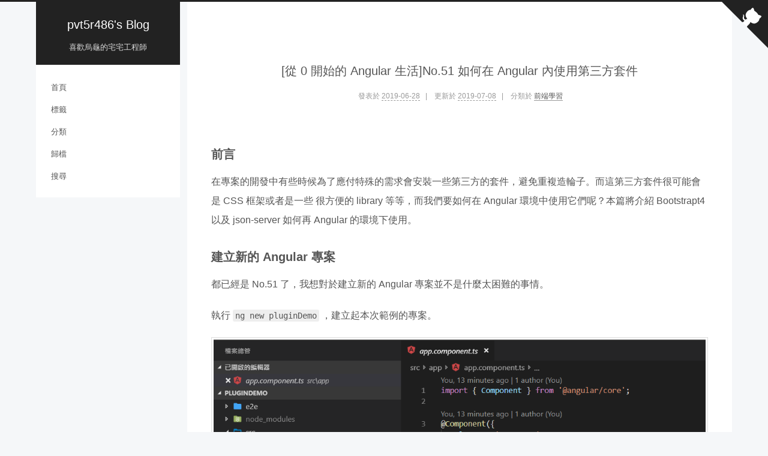

--- FILE ---
content_type: text/html; charset=utf-8
request_url: https://pvt5r486.github.io/f2e/20190628/4197344469/index.html
body_size: 11590
content:
<!-- build time:Fri Mar 19 2021 17:29:37 GMT+0800 (GMT+08:00) --><!DOCTYPE html><html class="theme-next pisces" lang="zh-TW"><head><meta name="generator" content="Hexo 3.8.0"><meta charset="UTF-8"><meta http-equiv="X-UA-Compatible" content="IE=edge"><meta name="viewport" content="width=device-width,initial-scale=1,maximum-scale=2"><meta name="theme-color" content="#222"><meta name="google-site-verification" content="google-site-verification=cgzd8eZ9K7AKW48qCaRaNfFM8z-k2DS5WYENk9sSOn8"><link rel="stylesheet" href="/lib/fancybox/source/jquery.fancybox.css"><link rel="stylesheet" href="/lib/font-awesome/css/font-awesome.min.css?v=4.6.2"><link rel="stylesheet" href="/css/main.css?v=7.1.1"><link rel="apple-touch-icon" sizes="180x180" href="/images/apple-touch-icon-pvt5r486.png?v=7.1.1"><link rel="icon" type="image/png" sizes="32x32" href="/images/favicon-32x32-pvt5r486.png?v=7.1.1"><link rel="icon" type="image/png" sizes="16x16" href="/images/favicon-16x16-pvt5r486.png?v=7.1.1"><link rel="mask-icon" href="/images/logo.svg?v=7.1.1" color="#222"><script id="hexo.configurations">var NexT=window.NexT||{},CONFIG={root:"/",scheme:"Pisces",version:"7.1.1",sidebar:{position:"left",display:"post",offset:12,onmobile:!1,dimmer:!1},back2top:!0,back2top_sidebar:!1,fancybox:!0,fastclick:!1,lazyload:!1,tabs:!0,motion:{enable:!1,async:!1,transition:{post_block:"fadeIn",post_header:"slideDownIn",post_body:"slideDownIn",coll_header:"slideLeftIn",sidebar:"slideUpIn"}},algolia:{applicationID:"",apiKey:"",indexName:"",hits:{per_page:10},labels:{input_placeholder:"Search for Posts",hits_empty:"We didn't find any results for the search: ${query}",hits_stats:"${hits} results found in ${time} ms"}}}</script><meta name="description" content="在專案的開發中有些時候為了應付特殊的需求會安裝一些第三方的套件，避免重複造輪子。而我們要如何在 Angular 環境中使用它們呢？"><meta name="keywords" content="Angular,json-server,concurrently,yarn &#x2F; npm,從 0 開始的 Angular 生活"><meta property="og:type" content="article"><meta property="og:title" content="[從 0 開始的 Angular 生活]No.51 如何在 Angular 內使用第三方套件"><meta property="og:url" content="http://pvt5r486.github.io/f2e/20190628/4197344469/index.html"><meta property="og:site_name" content="pvt5r486&#39;s Blog"><meta property="og:description" content="在專案的開發中有些時候為了應付特殊的需求會安裝一些第三方的套件，避免重複造輪子。而我們要如何在 Angular 環境中使用它們呢？"><meta property="og:locale" content="zh-TW"><meta property="og:image" content="https://i.imgur.com/06J2Xik.png"><meta property="og:image" content="https://i.imgur.com/lsv9eFQ.png"><meta property="og:image" content="https://i.imgur.com/17xvXoR.png"><meta property="og:image" content="https://i.imgur.com/RUv01iq.png"><meta property="og:image" content="https://i.imgur.com/6CVEH8z.png"><meta property="og:image" content="https://i.imgur.com/c33lhpC.png"><meta property="og:image" content="https://i.imgur.com/vB7Pnmx.png"><meta property="og:image" content="https://i.imgur.com/9lGDdbK.png"><meta property="og:image" content="https://i.imgur.com/Fa8WvPE.png"><meta property="og:updated_time" content="2019-07-08T02:36:51.110Z"><meta name="twitter:card" content="summary"><meta name="twitter:title" content="[從 0 開始的 Angular 生活]No.51 如何在 Angular 內使用第三方套件"><meta name="twitter:description" content="在專案的開發中有些時候為了應付特殊的需求會安裝一些第三方的套件，避免重複造輪子。而我們要如何在 Angular 環境中使用它們呢？"><meta name="twitter:image" content="https://i.imgur.com/06J2Xik.png"><link rel="alternate" href="/rss.xml" title="pvt5r486's Blog" type="application/atom+xml"><link rel="canonical" href="http://pvt5r486.github.io/f2e/20190628/4197344469/"><script id="page.configurations">CONFIG.page={sidebar:""}</script><title>[從 0 開始的 Angular 生活]No.51 如何在 Angular 內使用第三方套件 | pvt5r486's Blog</title><script async src="https://www.googletagmanager.com/gtag/js?id=UA-139945712-1"></script><script>function gtag(){dataLayer.push(arguments)}var host=window.location.hostname;"localhost"!==host&&(window.dataLayer=window.dataLayer||[],gtag("js",new Date),gtag("config","UA-139945712-1"))</script><script async src="https://pagead2.googlesyndication.com/pagead/js/adsbygoogle.js"></script><script>(adsbygoogle=window.adsbygoogle||[]).push({google_ad_client:"ca-pub-9768592799295604",enable_page_level_ads:!0})</script><noscript><style>.sidebar-inner,.use-motion .brand,.use-motion .collection-title,.use-motion .comments,.use-motion .menu-item,.use-motion .motion-element,.use-motion .pagination,.use-motion .post-block,.use-motion .post-body,.use-motion .post-header{opacity:initial}.use-motion .logo,.use-motion .site-subtitle,.use-motion .site-title{opacity:initial;top:initial}.use-motion .logo-line-before i{left:initial}.use-motion .logo-line-after i{right:initial}</style></noscript></head><body itemscope itemtype="http://schema.org/WebPage" lang="zh-TW"><div class="container sidebar-position-left page-post-detail"><div class="headband"></div><header id="header" class="header" itemscope itemtype="http://schema.org/WPHeader"><div class="header-inner"><div class="site-brand-wrapper"><div class="site-meta"><div class="custom-logo-site-title"><a href="/" class="brand" rel="start"><span class="logo-line-before"><i></i></span> <span class="site-title">pvt5r486's Blog</span> <span class="logo-line-after"><i></i></span></a></div><h1 class="site-subtitle" itemprop="description">喜歡烏龜的宅宅工程師</h1></div><div class="site-nav-toggle"><button aria-label="切換導航欄"><span class="btn-bar"></span> <span class="btn-bar"></span> <span class="btn-bar"></span></button></div></div><nav class="site-nav"><ul id="menu" class="menu"><li class="menu-item menu-item-home"><a href="/" rel="section"><i class="menu-item-icon fa fa-fw fa-home"></i><br>首頁</a></li><li class="menu-item menu-item-tags"><a href="/tags/" rel="section"><i class="menu-item-icon fa fa-fw fa-tags"></i><br>標籤</a></li><li class="menu-item menu-item-categories"><a href="/categories/" rel="section"><i class="menu-item-icon fa fa-fw fa-th"></i><br>分類</a></li><li class="menu-item menu-item-archives"><a href="/archives/" rel="section"><i class="menu-item-icon fa fa-fw fa-archive"></i><br>歸檔</a></li><li class="menu-item menu-item-search"><a href="javascript:;" class="popup-trigger"><i class="menu-item-icon fa fa-search fa-fw"></i><br>搜尋</a></li></ul><div class="site-search"><div class="popup search-popup local-search-popup"><div class="local-search-header clearfix"><span class="search-icon"><i class="fa fa-search"></i> </span><span class="popup-btn-close"><i class="fa fa-times-circle"></i></span><div class="local-search-input-wrapper"><input autocomplete="off" placeholder="搜尋..." spellcheck="false" type="text" id="local-search-input"></div></div><div id="local-search-result"></div></div></div></nav></div></header><a href="https://github.com/pvt5r486" class="github-corner" title="Follow me on GitHub" aria-label="Follow me on GitHub" rel="external nofollow noopener noreferrer" target="_blank"><svg width="80" height="80" viewbox="0 0 250 250" aria-hidden="true"><path d="M0,0 L115,115 L130,115 L142,142 L250,250 L250,0 Z"/><path d="M128.3,109.0 C113.8,99.7 119.0,89.6 119.0,89.6 C122.0,82.7 120.5,78.6 120.5,78.6 C119.2,72.0 123.4,76.3 123.4,76.3 C127.3,80.9 125.5,87.3 125.5,87.3 C122.9,97.6 130.6,101.9 134.4,103.2" fill="currentColor" style="transform-origin:130px 106px" class="octo-arm"/><path d="M115.0,115.0 C114.9,115.1 118.7,116.5 119.8,115.4 L133.7,101.6 C136.9,99.2 139.9,98.4 142.2,98.6 C133.8,88.0 127.5,74.4 143.8,58.0 C148.5,53.4 154.0,51.2 159.7,51.0 C160.3,49.4 163.2,43.6 171.4,40.1 C171.4,40.1 176.1,42.5 178.8,56.2 C183.1,58.6 187.2,61.8 190.9,65.4 C194.5,69.0 197.7,73.2 200.1,77.6 C213.8,80.2 216.3,84.9 216.3,84.9 C212.7,93.1 206.9,96.0 205.4,96.6 C205.1,102.4 203.0,107.8 198.3,112.5 C181.9,128.9 168.3,122.5 157.7,114.1 C157.9,116.9 156.7,120.9 152.7,124.9 L141.0,136.5 C139.8,137.7 141.6,141.9 141.8,141.8 Z" fill="currentColor" class="octo-body"/></svg></a><main id="main" class="main"><div class="main-inner"><div class="content-wrap"><div id="content" class="content"><div id="posts" class="posts-expand"><article class="post post-type-normal" itemscope itemtype="http://schema.org/Article"><div class="post-block"><link itemprop="mainEntityOfPage" href="http://pvt5r486.github.io/f2e/20190628/4197344469/"><span hidden itemprop="author" itemscope itemtype="http://schema.org/Person"><meta itemprop="name" content="pvt5r486"><meta itemprop="description" content="菜鳥前端筆記 & 育龜日記"><meta itemprop="image" content="/images/avatar.gif"></span><span hidden itemprop="publisher" itemscope itemtype="http://schema.org/Organization"><meta itemprop="name" content="pvt5r486's Blog"></span><header class="post-header"><h2 class="post-title" itemprop="name headline">[從 0 開始的 Angular 生活]No.51 如何在 Angular 內使用第三方套件</h2><div class="post-meta"><span class="post-time"><span class="post-meta-item-icon"><i class="fa fa-calendar-o"></i> </span><span class="post-meta-item-text">發表於</span> <time title="創建時間：2019-06-28 10:05:35" itemprop="dateCreated datePublished" datetime="2019-06-28T10:05:35+08:00">2019-06-28</time> <span class="post-meta-divider">|</span> <span class="post-meta-item-icon"><i class="fa fa-calendar-check-o"></i> </span><span class="post-meta-item-text">更新於</span> <time title="修改時間：2019-07-08 10:36:51" itemprop="dateModified" datetime="2019-07-08T10:36:51+08:00">2019-07-08</time> </span><span class="post-category"><span class="post-meta-divider">|</span> <span class="post-meta-item-icon"><i class="fa fa-folder-o"></i> </span><span class="post-meta-item-text">分類於</span> <span itemprop="about" itemscope itemtype="http://schema.org/Thing"><a href="/categories/f2e/" itemprop="url" rel="index"><span itemprop="name">前端學習</span></a></span></span></div></header><div class="post-body" itemprop="articleBody"><h2 id="前言"><a href="#前言" class="headerlink" title="前言"></a>前言</h2><p>在專案的開發中有些時候為了應付特殊的需求會安裝一些第三方的套件，避免重複造輪子。而這第三方套件很可能會是 CSS 框架或者是一些 很方便的 library 等等，而我們要如何在 Angular 環境中使用它們呢？本篇將介紹 Bootstrapt4 以及 json-server 如何再 Angular 的環境下使用。</p><h2 id="建立新的-Angular-專案"><a href="#建立新的-Angular-專案" class="headerlink" title="建立新的 Angular 專案"></a>建立新的 Angular 專案</h2><p>都已經是 No.51 了，我想對於建立新的 Angular 專案並不是什麼太困難的事情。</p><p>執行 <code>ng new pluginDemo</code> ，建立起本次範例的專案。</p><p><img src="https://i.imgur.com/06J2Xik.png" alt></p><h2 id="安裝-CSS-框架-Bootstrap4"><a href="#安裝-CSS-框架-Bootstrap4" class="headerlink" title="安裝 CSS 框架 - Bootstrap4"></a>安裝 CSS 框架 - Bootstrap4</h2><p>接著來到 <a href="https://getbootstrap.com/" rel="external nofollow noopener noreferrer" target="_blank">Bootstrap4 的官方</a>，看看如何取得 Bootstrap4 吧！</p><p>Bootstrap4 提供下列使用方式：</p><ul><li>以 CDN 的方式使用</li><li>以 npm / yarn 的方式取得</li></ul><h3 id="以-CDN-的方式使用-Bootstrap4"><a href="#以-CDN-的方式使用-Bootstrap4" class="headerlink" title="以 CDN 的方式使用 Bootstrap4"></a>以 CDN 的方式使用 Bootstrap4</h3><p>以這個情境來講，一定是整個專案都希望可以用 Bootstrap4 的東西，因此可以在 <code>src/styles.scss</code> 這裡做一些調整，這隻檔案會影響到整個 Angular 專案的 CSS 。</p><p><strong>src/styles.scss</strong><br></p><figure class="highlight scss"><table><tr><td class="gutter"><pre><span class="line">1</span><br><span class="line">2</span><br></pre></td><td class="code"><pre><span class="line"><span class="comment">/* You can add global styles to this file, and also import other style files */</span></span><br><span class="line">@<span class="keyword">import</span> url(<span class="string">'https://stackpath.bootstrapcdn.com/bootstrap/4.3.1/css/bootstrap.min.css'</span>);</span><br></pre></td></tr></table></figure><p></p><p>如果要完整的使用 Bootstrap4 所有的東西，也必須引入相關的 js 檔案才行， js 檔案可以在 <code>index.html</code> 內引用。</p><figure class="highlight html"><table><tr><td class="gutter"><pre><span class="line">1</span><br><span class="line">2</span><br><span class="line">3</span><br><span class="line">4</span><br><span class="line">5</span><br><span class="line">6</span><br><span class="line">7</span><br><span class="line">8</span><br><span class="line">9</span><br><span class="line">10</span><br><span class="line">11</span><br><span class="line">12</span><br><span class="line">13</span><br><span class="line">14</span><br><span class="line">15</span><br><span class="line">16</span><br><span class="line">17</span><br><span class="line">18</span><br><span class="line">19</span><br><span class="line">20</span><br><span class="line">21</span><br><span class="line">22</span><br><span class="line">23</span><br><span class="line">24</span><br><span class="line">25</span><br><span class="line">26</span><br></pre></td><td class="code"><pre><span class="line"><span class="meta">&lt;!doctype html&gt;</span></span><br><span class="line"><span class="tag">&lt;<span class="name">html</span> <span class="attr">lang</span>=<span class="string">"en"</span>&gt;</span></span><br><span class="line"></span><br><span class="line"><span class="tag">&lt;<span class="name">head</span>&gt;</span></span><br><span class="line">  <span class="tag">&lt;<span class="name">meta</span> <span class="attr">charset</span>=<span class="string">"utf-8"</span>&gt;</span></span><br><span class="line">  <span class="tag">&lt;<span class="name">title</span>&gt;</span>PluginDemo<span class="tag">&lt;/<span class="name">title</span>&gt;</span></span><br><span class="line">  <span class="tag">&lt;<span class="name">base</span> <span class="attr">href</span>=<span class="string">"/"</span>&gt;</span></span><br><span class="line"></span><br><span class="line">  <span class="tag">&lt;<span class="name">meta</span> <span class="attr">name</span>=<span class="string">"viewport"</span> <span class="attr">content</span>=<span class="string">"width=device-width, initial-scale=1"</span>&gt;</span></span><br><span class="line">  <span class="tag">&lt;<span class="name">link</span> <span class="attr">rel</span>=<span class="string">"icon"</span> <span class="attr">type</span>=<span class="string">"image/x-icon"</span> <span class="attr">href</span>=<span class="string">"favicon.ico"</span>&gt;</span></span><br><span class="line"><span class="tag">&lt;/<span class="name">head</span>&gt;</span></span><br><span class="line"></span><br><span class="line"><span class="tag">&lt;<span class="name">body</span>&gt;</span></span><br><span class="line">  <span class="tag">&lt;<span class="name">app-root</span>&gt;</span><span class="tag">&lt;/<span class="name">app-root</span>&gt;</span></span><br><span class="line">  <span class="tag">&lt;<span class="name">script</span> <span class="attr">src</span>=<span class="string">"https://code.jquery.com/jquery-3.3.1.slim.min.js"</span></span></span><br><span class="line"><span class="tag">    <span class="attr">integrity</span>=<span class="string">"sha384-q8i/X+965DzO0rT7abK41JStQIAqVgRVzpbzo5smXKp4YfRvH+8abtTE1Pi6jizo"</span></span></span><br><span class="line"><span class="tag">    <span class="attr">crossorigin</span>=<span class="string">"anonymous"</span>&gt;</span><span class="undefined"></span><span class="tag">&lt;/<span class="name">script</span>&gt;</span></span><br><span class="line">  <span class="tag">&lt;<span class="name">script</span> <span class="attr">src</span>=<span class="string">"https://cdnjs.cloudflare.com/ajax/libs/popper.js/1.14.7/umd/popper.min.js"</span></span></span><br><span class="line"><span class="tag">    <span class="attr">integrity</span>=<span class="string">"sha384-UO2eT0CpHqdSJQ6hJty5KVphtPhzWj9WO1clHTMGa3JDZwrnQq4sF86dIHNDz0W1"</span></span></span><br><span class="line"><span class="tag">    <span class="attr">crossorigin</span>=<span class="string">"anonymous"</span>&gt;</span><span class="undefined"></span><span class="tag">&lt;/<span class="name">script</span>&gt;</span></span><br><span class="line">  <span class="tag">&lt;<span class="name">script</span> <span class="attr">src</span>=<span class="string">"https://stackpath.bootstrapcdn.com/bootstrap/4.3.1/js/bootstrap.min.js"</span></span></span><br><span class="line"><span class="tag">    <span class="attr">integrity</span>=<span class="string">"sha384-JjSmVgyd0p3pXB1rRibZUAYoIIy6OrQ6VrjIEaFf/nJGzIxFDsf4x0xIM+B07jRM"</span></span></span><br><span class="line"><span class="tag">    <span class="attr">crossorigin</span>=<span class="string">"anonymous"</span>&gt;</span><span class="undefined"></span><span class="tag">&lt;/<span class="name">script</span>&gt;</span></span><br><span class="line"><span class="tag">&lt;/<span class="name">body</span>&gt;</span></span><br><span class="line"></span><br><span class="line"><span class="tag">&lt;/<span class="name">html</span>&gt;</span></span><br></pre></td></tr></table></figure><p>接著隨意地找 Bootstrap4 官網上的範例，貼在 appComponent 的 Template 上，測試有無效果。</p><p>例如貼上 <a href="https://getbootstrap.com/docs/4.3/components/modal/" rel="external nofollow noopener noreferrer" target="_blank">modal 的範例程式碼</a></p><p><img src="https://i.imgur.com/lsv9eFQ.png" alt="成功執行 modal"></p><h3 id="以-npm-或-yarn-的方式使用-Bootstrap4"><a href="#以-npm-或-yarn-的方式使用-Bootstrap4" class="headerlink" title="以 npm 或 yarn 的方式使用 Bootstrap4"></a>以 npm 或 yarn 的方式使用 Bootstrap4</h3><p>這部分因為 npm 或 yarn 使用的方式差不多，所以我就只使用 yarn 來示範。</p><p>先移除方才所有引入的 js 檔以及 import 進 <code>src/styles.scss</code> 的檔案。</p><p>接著可以參考<a href="https://getbootstrap.com/docs/4.3/getting-started/download/#package-managers" rel="external nofollow noopener noreferrer" target="_blank"> Package managers </a>得知可以使用 <code>yarn add bootstrap</code> 取得 Bootstrap4。</p><p><img src="https://i.imgur.com/17xvXoR.png" alt></p><p><img src="https://i.imgur.com/RUv01iq.png" alt="package.json 內的紀錄"></p><p><strong>接著我們一樣要引用這些下載好的檔案。</strong></p><p><img src="https://i.imgur.com/6CVEH8z.png" alt="src/styles.scss"></p><p>可以看到透過這種方式，使用 Bootstrap4 的彈性就更大了，可以單獨選擇想要使用 Bootstrap4 的某部分。但在這裡為了示範，選擇 <code>bootstrap.scss</code> 即可。</p><p>接著還需要把 Bootstrap4 本身依賴的 js 檔案也引入才可以正常使用所有的功能，但這裡還有個前提是：<br><strong>Bootstrap4 也依賴著 jQuery</strong> ，因此我們還需要額外使用 yarn 下載 jQuery ，才能完整使用 Bootstrap4 。</p><p><strong>以下是 Bootstrapt4 中有使用到 JavaScript 控制的元件：</strong></p><ul><li>Alerts for dismissing</li><li>Buttons for toggling states and checkbox/radio functionality</li><li>Carousel for all slide behaviors, controls, and indicators</li><li>Collapse for toggling visibility of content</li><li>Dropdowns for displaying and positioning (also requires Popper.js)</li><li>Modals for displaying, positioning, and scroll behavior</li><li>Navbar for extending our Collapse plugin to implement responsive behavior</li><li>Tooltips and popovers for displaying and positioning (also requires Popper.js)</li><li>Scrollspy for scroll behavior and navigation updates</li></ul><p>來到 <a href="https://jquery.com/download/" rel="external nofollow noopener noreferrer" target="_blank">jQuery 官方</a>得知可以使用 <code>yarn add jquery</code> 下載。</p><p><strong>這部分的調整則必須到 <code>angular.json</code> 內的 <code>scripts</code> 設定了。</strong><br></p><figure class="highlight"><table><tr><td class="gutter"><pre><span class="line">1</span><br><span class="line">2</span><br><span class="line">3</span><br><span class="line">4</span><br><span class="line">5</span><br></pre></td><td class="code"><pre><span class="line">"scripts": [</span><br><span class="line">  "./node_modules/jquery/dist/jquery.min.js",</span><br><span class="line">  "./node_modules/bootstrap/dist/js/bootstrap.bundle.min.js",</span><br><span class="line">  <span class="string">"./node_modules/bootstrap/dist/js/bootstrap.min.js"</span></span><br><span class="line">],</span><br></pre></td></tr></table></figure><p></p><p>這邊使用 <code>bootstrap.bundle.min.js</code> 原因是 Bootstrap4 官方表示 「Our bootstrap.bundle.js and bootstrap.bundle.min.js include Popper」，也就是只要引入這隻檔案即可。</p><p>接著運行開發伺服器確認結果吧！</p><p><img src="https://i.imgur.com/c33lhpC.png" alt="設置成功"></p><h2 id="安裝-json-server"><a href="#安裝-json-server" class="headerlink" title="安裝 json-server"></a>安裝 json-server</h2><p>會使用到這個功能是因為有時候專案開發時，配合的後端不一定會很快就提供 API 給前端串接，為了不浪費時間，前端可以自行透過 json-server 快速 Mock 出一個 API 供自己測試使用。</p><p>而<a href="https://pvt5r486.github.io/f2e/20190625/2362558207/">如何在一般的環境下使用 json-server </a>也已經再另外一篇介紹過，因此這裡就不會這麼仔細介紹，僅介紹如何安裝使用。</p><p><a href="https://github.com/typicode/json-server#getting-started" rel="external nofollow noopener noreferrer" target="_blank">json-server GitHub 官方</a>顯然地並沒有提供 yarn 方式的下載，只能使用 npm 。</p><p><strong>官網提供的安裝方式是全域的</strong><br></p><figure class="highlight plain"><table><tr><td class="gutter"><pre><span class="line">1</span><br></pre></td><td class="code"><pre><span class="line">npm install -g json-server</span><br></pre></td></tr></table></figure><p></p><p><strong>但如果想被記錄在 package.json 下的話可使用</strong><br></p><figure class="highlight plain"><table><tr><td class="gutter"><pre><span class="line">1</span><br></pre></td><td class="code"><pre><span class="line">npm install json-server --save-dev</span><br></pre></td></tr></table></figure><p></p><p><img src="https://i.imgur.com/vB7Pnmx.png" alt></p><h3 id="建立運行-json-server-需要的檔案"><a href="#建立運行-json-server-需要的檔案" class="headerlink" title="建立運行 json-server 需要的檔案"></a>建立運行 json-server 需要的檔案</h3><p>如 json-server 官方的起手範例，建立一個 <code>db.json</code> 檔案，並貼上如下內容：<br></p><figure class="highlight json"><table><tr><td class="gutter"><pre><span class="line">1</span><br><span class="line">2</span><br><span class="line">3</span><br><span class="line">4</span><br><span class="line">5</span><br><span class="line">6</span><br><span class="line">7</span><br><span class="line">8</span><br><span class="line">9</span><br></pre></td><td class="code"><pre><span class="line">&#123;</span><br><span class="line">  <span class="attr">"posts"</span>: [</span><br><span class="line">    &#123; <span class="attr">"id"</span>: <span class="number">1</span>, <span class="attr">"title"</span>: <span class="string">"json-server"</span>, <span class="attr">"author"</span>: <span class="string">"typicode"</span> &#125;</span><br><span class="line">  ],</span><br><span class="line">  <span class="attr">"comments"</span>: [</span><br><span class="line">    &#123; <span class="attr">"id"</span>: <span class="number">1</span>, <span class="attr">"body"</span>: <span class="string">"some comment"</span>, <span class="attr">"postId"</span>: <span class="number">1</span> &#125;</span><br><span class="line">  ],</span><br><span class="line">  <span class="attr">"profile"</span>: &#123; <span class="attr">"name"</span>: <span class="string">"typicode"</span> &#125;</span><br><span class="line">&#125;</span><br></pre></td></tr></table></figure><p></p><p>接著再 package.json 的 <code>script</code> 內加入指令，方便使用：<br></p><figure class="highlight"><table><tr><td class="gutter"><pre><span class="line">1</span><br><span class="line">2</span><br><span class="line">3</span><br><span class="line">4</span><br><span class="line">5</span><br><span class="line">6</span><br><span class="line">7</span><br><span class="line">8</span><br><span class="line">9</span><br></pre></td><td class="code"><pre><span class="line">"scripts": &#123;</span><br><span class="line">  "ng": "ng",</span><br><span class="line">  "start": "ng serve",</span><br><span class="line">  "build": "ng build",</span><br><span class="line">  "test": "ng test",</span><br><span class="line">  "lint": "ng lint",</span><br><span class="line">  "e2e": "ng e2e",</span><br><span class="line">  "mock-server": "json-server db.json --port 3010"</span><br><span class="line">&#125;,</span><br></pre></td></tr></table></figure><p></p><p><strong>先運行看看吧～</strong></p><p><img src="https://i.imgur.com/9lGDdbK.png" alt></p><p>雖然是成功了，但很快的我們發現了第一個問題：</p><ul><li>成功啟動 json-server 後就不能輸入 <code>ng serve</code> 了，怎麼辦？</li></ul><p>在這裡我們要額外安裝一個叫做 <a href="https://www.npmjs.com/package/concurrently" rel="external nofollow noopener noreferrer" target="_blank">concurrently</a> 的套件，它允許多進程以異步並行而​​非順序同步方式運行。</p><p><strong>安裝方式</strong><br></p><figure class="highlight plain"><table><tr><td class="gutter"><pre><span class="line">1</span><br></pre></td><td class="code"><pre><span class="line">npm install concurrently --save-dev</span><br></pre></td></tr></table></figure><p></p><p>安裝完成後，打開 package.json 進行指令的設定：<br></p><figure class="highlight"><table><tr><td class="gutter"><pre><span class="line">1</span><br><span class="line">2</span><br><span class="line">3</span><br><span class="line">4</span><br><span class="line">5</span><br><span class="line">6</span><br><span class="line">7</span><br><span class="line">8</span><br><span class="line">9</span><br><span class="line">10</span><br></pre></td><td class="code"><pre><span class="line">"scripts": &#123;</span><br><span class="line">  "ng": "ng",</span><br><span class="line">  "start": "ng serve",</span><br><span class="line">  "build": "ng build",</span><br><span class="line">  "test": "ng test",</span><br><span class="line">  "lint": "ng lint",</span><br><span class="line">  "e2e": "ng e2e",</span><br><span class="line">  "mock-server": "json-server db.json --port 3010",</span><br><span class="line">  "dev": " concurrently \"ng serve\" \"npm run mock-server\" "</span><br><span class="line">&#125;,</span><br></pre></td></tr></table></figure><p></p><p><strong>最後，實際運行看看吧～</strong><br><img src="https://i.imgur.com/Fa8WvPE.png" alt="npm run dev"></p><p>運行成功～這樣子就可以同時運行 Angular 的開發伺服器以及 json-server 囉～</p><p><strong>參考資料</strong></p><ul><li><a href="http://angular-friday.com/2017/08/20/configuring-your-mock-server/#page" rel="external nofollow noopener noreferrer" target="_blank">Configuring your local mock server in 10 minutes</a></li><li><a href="https://andy6804tw.github.io/2018/02/01/json-server-intro/" rel="external nofollow noopener noreferrer" target="_blank">使用 JSON Server 快速模擬 Restful API</a></li><li><a href="https://blog.csdn.net/weixin_40817115/article/details/81281454" rel="external nofollow noopener noreferrer" target="_blank">json-server 常用自定义路由和简单配置</a></li></ul><p><strong>原始碼</strong> - <a href="https://github.com/pvt5r486/pluginDemo" rel="external nofollow noopener noreferrer" target="_blank">GitHub</a></p></div><footer class="post-footer"><div class="post-tags"><a href="/tags/學習筆記/" rel="tag"># 學習筆記</a> <a href="/tags/Angular/" rel="tag"># Angular</a></div><div class="post-widgets"><div class="social_share"><div><script src="//cdn.jsdelivr.net/npm/ilyabirman-likely@2/release/likely.js"></script><link rel="stylesheet" href="//cdn.jsdelivr.net/npm/ilyabirman-likely@2/release/likely.css"><div class="likely"><div class="twitter">Tweet</div><div class="facebook">Share</div></div></div></div></div><div class="post-nav"><div class="post-nav-next post-nav-item"><a href="/f2e/20190625/2362558207/" rel="next" title="json-server 與 chart.js"><i class="fa fa-chevron-left"></i> json-server 與 chart.js</a></div><span class="post-nav-divider"></span><div class="post-nav-prev post-nav-item"><a href="/life-note/20190708/724990059/" rel="prev" title="滿月紀念">滿月紀念 <i class="fa fa-chevron-right"></i></a></div></div></footer></div></article></div></div><div><div class="comments" id="comments"><div id="disqus_thread"><noscript>Please enable JavaScript to view the comments powered by Disqus.</noscript></div></div></div></div><div class="sidebar-toggle"><div class="sidebar-toggle-line-wrap"><span class="sidebar-toggle-line sidebar-toggle-line-first"></span> <span class="sidebar-toggle-line sidebar-toggle-line-middle"></span> <span class="sidebar-toggle-line sidebar-toggle-line-last"></span></div></div><aside id="sidebar" class="sidebar"><div class="sidebar-inner"><ul class="sidebar-nav motion-element"><li class="sidebar-nav-toc sidebar-nav-active" data-target="post-toc-wrap">文章目錄</li><li class="sidebar-nav-overview" data-target="site-overview-wrap">本站概要</li></ul><div class="site-overview-wrap sidebar-panel"><div class="site-overview"><div class="site-author motion-element" itemprop="author" itemscope itemtype="http://schema.org/Person"><img class="site-author-image" itemprop="image" src="/images/avatar.gif" alt="pvt5r486"><p class="site-author-name" itemprop="name">pvt5r486</p><div class="site-description motion-element" itemprop="description">菜鳥前端筆記 & 育龜日記</div></div><nav class="site-state motion-element"><div class="site-state-item site-state-posts"><a href="/archives/"><span class="site-state-item-count">168</span> <span class="site-state-item-name">文章</span></a></div><div class="site-state-item site-state-categories"><a href="/categories/"><span class="site-state-item-count">3</span> <span class="site-state-item-name">分類</span></a></div><div class="site-state-item site-state-tags"><a href="/tags/"><span class="site-state-item-count">31</span> <span class="site-state-item-name">標籤</span></a></div></nav><div class="feed-link motion-element"><a href="/rss.xml" rel="alternate"><i class="fa fa-rss"></i> RSS</a></div><div class="links-of-author motion-element"><span class="links-of-author-item"><a href="https://github.com/pvt5r486" title="GitHub &rarr; https://github.com/pvt5r486" rel="external nofollow noopener noreferrer" target="_blank"><i class="fa fa-fw fa-github"></i>GitHub</a> </span><span class="links-of-author-item"><a href="mailto:pvt5r486@gmail.com" title="E-Mail &rarr; mailto:pvt5r486@gmail.com" rel="external nofollow noopener noreferrer" target="_blank"><i class="fa fa-fw fa-envelope"></i>E-Mail</a></span></div><div class="links-of-blogroll motion-element links-of-blogroll-block"><div class="links-of-blogroll-title"><i class="fa fa-fw fa-link"></i> 友情 ♂ 連結</div><ul class="links-of-blogroll-list"><li class="links-of-blogroll-item"><a href="https://hsiangfeng.github.io/" title="https://hsiangfeng.github.io/" rel="noopener" target="_blank">Ray's Blog</a></li></ul></div></div></div><div class="post-toc-wrap motion-element sidebar-panel sidebar-panel-active"><div class="post-toc"><div class="post-toc-content"><ol class="nav"><li class="nav-item nav-level-2"><a class="nav-link" href="#前言"><span class="nav-number">1.</span> <span class="nav-text">前言</span></a></li><li class="nav-item nav-level-2"><a class="nav-link" href="#建立新的-Angular-專案"><span class="nav-number">2.</span> <span class="nav-text">建立新的 Angular 專案</span></a></li><li class="nav-item nav-level-2"><a class="nav-link" href="#安裝-CSS-框架-Bootstrap4"><span class="nav-number">3.</span> <span class="nav-text">安裝 CSS 框架 - Bootstrap4</span></a><ol class="nav-child"><li class="nav-item nav-level-3"><a class="nav-link" href="#以-CDN-的方式使用-Bootstrap4"><span class="nav-number">3.1.</span> <span class="nav-text">以 CDN 的方式使用 Bootstrap4</span></a></li><li class="nav-item nav-level-3"><a class="nav-link" href="#以-npm-或-yarn-的方式使用-Bootstrap4"><span class="nav-number">3.2.</span> <span class="nav-text">以 npm 或 yarn 的方式使用 Bootstrap4</span></a></li></ol></li><li class="nav-item nav-level-2"><a class="nav-link" href="#安裝-json-server"><span class="nav-number">4.</span> <span class="nav-text">安裝 json-server</span></a><ol class="nav-child"><li class="nav-item nav-level-3"><a class="nav-link" href="#建立運行-json-server-需要的檔案"><span class="nav-number">4.1.</span> <span class="nav-text">建立運行 json-server 需要的檔案</span></a></li></ol></li></ol></div></div></div><div class="links-of-blogroll-title"><ins class="adsbygoogle" style="display:block" data-ad-client="ca-pub-9768592799295604" data-ad-slot="7569707603" data-ad-format="auto" data-full-width-responsive="true"></ins><script>(adsbygoogle=window.adsbygoogle||[]).push({})</script></div></div></aside></div></main><footer id="footer" class="footer"><div class="footer-inner"><div class="copyright">&copy; <span itemprop="copyrightYear">2021</span> <span class="with-love" id="animate"><i class="fa fa-heart"></i> </span><span class="author" itemprop="copyrightHolder">轉載時請附上作者與原文連結</span></div></div></footer><div class="back-to-top"><i class="fa fa-arrow-up"></i> <span id="scrollpercent"><span>0</span>%</span></div></div><script>"[object Function]"!==Object.prototype.toString.call(window.Promise)&&(window.Promise=null)</script><script src="/lib/jquery/index.js?v=2.1.3"></script><script src="/lib/velocity/velocity.min.js?v=1.2.1"></script><script src="/lib/velocity/velocity.ui.min.js?v=1.2.1"></script><script src="/lib/fancybox/source/jquery.fancybox.pack.js"></script><script src="/js/utils.js?v=7.1.1"></script><script src="/js/motion.js?v=7.1.1"></script><script src="/js/affix.js?v=7.1.1"></script><script src="/js/schemes/pisces.js?v=7.1.1"></script><script src="/js/scrollspy.js?v=7.1.1"></script><script src="/js/post-details.js?v=7.1.1"></script><script src="/js/next-boot.js?v=7.1.1"></script><script>function loadComments(){var t=document,e=t.createElement("script");e.src="https://pvt5r486-github-io.disqus.com/embed.js",e.setAttribute("data-timestamp",""+ +new Date),(t.head||t.body).appendChild(e)}var disqus_config=function(){this.page.url="http://pvt5r486.github.io/f2e/20190628/4197344469/",this.page.identifier="f2e/20190628/4197344469/",this.page.title="[從 0 開始的 Angular 生活]No.51 如何在 Angular 內使用第三方套件"};loadComments()</script><script>function proceedsearch(){$("body").append('<div class="search-popup-overlay local-search-pop-overlay"></div>').css("overflow","hidden"),$(".search-popup-overlay").click(onPopupClose),$(".popup").toggle();var e=$("#local-search-input");e.attr("autocapitalize","none"),e.attr("autocorrect","off"),e.focus()}var isfetched=!1,isXml=!0,search_path="search.json";0===search_path.length?search_path="search.xml":/json$/i.test(search_path)&&(isXml=!1);var path="/"+search_path,onPopupClose=function(e){$(".popup").hide(),$("#local-search-input").val(""),$(".search-result-list").remove(),$("#no-result").remove(),$(".local-search-pop-overlay").remove(),$("body").css("overflow","")},searchFunc=function(e,t,o){"use strict";$("body").append('<div class="search-popup-overlay local-search-pop-overlay"><div id="search-loading-icon"><i class="fa fa-spinner fa-pulse fa-5x fa-fw"></i></div></div>').css("overflow","hidden"),$("#search-loading-icon").css("margin","20% auto 0 auto").css("text-align","center"),$.ajax({url:e,dataType:isXml?"xml":"json",async:!0,success:function(e){isfetched=!0,$(".popup").detach().appendTo(".header-inner");var n=isXml?$("entry",e).map(function(){return{title:$("title",this).text(),content:$("content",this).text(),url:$("url",this).text()}}).get():e,r=document.getElementById(t),s=document.getElementById(o),a=function(){var e=r.value.trim().toLowerCase(),t=e.split(/[\s\-]+/);t.length>1&&t.push(e);var o=[];if(e.length>0&&n.forEach(function(n){function r(t,o,n,r){for(var s=r[r.length-1],a=s.position,i=s.word,l=[],h=0;a+i.length<=n&&0!=r.length;){i===e&&h++,l.push({position:a,length:i.length});var p=a+i.length;for(r.pop();0!=r.length&&(s=r[r.length-1],a=s.position,i=s.word,p>a);)r.pop()}return c+=h,{hits:l,start:o,end:n,searchTextCount:h}}function s(e,t){var o="",n=t.start;return t.hits.forEach(function(t){o+=e.substring(n,t.position);var r=t.position+t.length;o+='<b class="search-keyword">'+e.substring(t.position,r)+"</b>",n=r}),o+=e.substring(n,t.end)}var a=!1,i=0,c=0,l=n.title.trim(),h=l.toLowerCase(),p=n.content.trim().replace(/<[^>]+>/g,""),u=p.toLowerCase(),f=decodeURIComponent(n.url).replace(/\/{2,}/g,"/"),d=[],g=[];if(""!=l&&(t.forEach(function(e){function t(e,t,o){var n=e.length;if(0===n)return[];var r=0,s=[],a=[];for(o||(t=t.toLowerCase(),e=e.toLowerCase());(s=t.indexOf(e,r))>-1;)a.push({position:s,word:e}),r=s+n;return a}d=d.concat(t(e,h,!1)),g=g.concat(t(e,u,!1))}),(d.length>0||g.length>0)&&(a=!0,i=d.length+g.length)),a){[d,g].forEach(function(e){e.sort(function(e,t){return t.position!==e.position?t.position-e.position:e.word.length-t.word.length})});var v=[];0!=d.length&&v.push(r(l,0,l.length,d));for(var $=[];0!=g.length;){var C=g[g.length-1],m=C.position,x=C.word,w=m-20,y=m+80;0>w&&(w=0),y<m+x.length&&(y=m+x.length),y>p.length&&(y=p.length),$.push(r(p,w,y,g))}$.sort(function(e,t){return e.searchTextCount!==t.searchTextCount?t.searchTextCount-e.searchTextCount:e.hits.length!==t.hits.length?t.hits.length-e.hits.length:e.start-t.start});var T=parseInt("1");T>=0&&($=$.slice(0,T));var b="";b+=0!=v.length?"<li><a href='"+f+"' class='search-result-title'>"+s(l,v[0])+"</a>":"<li><a href='"+f+"' class='search-result-title'>"+l+"</a>",$.forEach(function(e){b+="<a href='"+f+'\'><p class="search-result">'+s(p,e)+"...</p></a>"}),b+="</li>",o.push({item:b,searchTextCount:c,hitCount:i,id:o.length})}}),1===t.length&&""===t[0])s.innerHTML='<div id="no-result"><i class="fa fa-search fa-5x"></i></div>';else if(0===o.length)s.innerHTML='<div id="no-result"><i class="fa fa-frown-o fa-5x"></i></div>';else{o.sort(function(e,t){return e.searchTextCount!==t.searchTextCount?t.searchTextCount-e.searchTextCount:e.hitCount!==t.hitCount?t.hitCount-e.hitCount:t.id-e.id});var a='<ul class="search-result-list">';o.forEach(function(e){a+=e.item}),a+="</ul>",s.innerHTML=a}};r.addEventListener("input",a),$(".local-search-pop-overlay").remove(),$("body").css("overflow",""),proceedsearch()}})};$(".popup-trigger").click(function(e){e.stopPropagation(),isfetched===!1?searchFunc(path,"local-search-input","local-search-result"):proceedsearch()}),$(".popup-btn-close").click(onPopupClose),$(".popup").click(function(e){e.stopPropagation()}),$(document).on("keyup",function(e){var t=27===e.which&&$(".search-popup").is(":visible");t&&onPopupClose()})</script><script src="/lib/bookmark/bookmark.min.js?v=1.0"></script><script>bookmark.scrollToMark("auto","#更多")</script><script>$(".highlight").not(".gist .highlight").each(function(t,e){var n=$("<div>").addClass("highlight-wrap");$(e).after(n),n.append($("<button>").addClass("copy-btn").append("複製").on("click",function(t){var e=$(this).parent().find(".code").find(".line").map(function(t,e){return $(e).text()}).toArray().join("\n"),n=document.createElement("textarea"),o=window.pageYOffset||document.documentElement.scrollTop;n.style.top=o+"px",n.style.position="absolute",n.style.opacity="0",n.readOnly=!0,n.value=e,document.body.appendChild(n),n.select(),n.setSelectionRange(0,e.length),n.readOnly=!1;var i=document.execCommand("copy");i?$(this).text("複製成功"):$(this).text("複製失敗"),n.blur(),$(this).blur()})).on("mouseleave",function(t){var e=$(this).find(".copy-btn");setTimeout(function(){e.text("複製")},300)}).append(e)})</script></body></html><!-- rebuild by neat -->

--- FILE ---
content_type: text/html; charset=utf-8
request_url: https://www.google.com/recaptcha/api2/aframe
body_size: 268
content:
<!DOCTYPE HTML><html><head><meta http-equiv="content-type" content="text/html; charset=UTF-8"></head><body><script nonce="rLyFq-XXZwhLJTNKuBJjRA">/** Anti-fraud and anti-abuse applications only. See google.com/recaptcha */ try{var clients={'sodar':'https://pagead2.googlesyndication.com/pagead/sodar?'};window.addEventListener("message",function(a){try{if(a.source===window.parent){var b=JSON.parse(a.data);var c=clients[b['id']];if(c){var d=document.createElement('img');d.src=c+b['params']+'&rc='+(localStorage.getItem("rc::a")?sessionStorage.getItem("rc::b"):"");window.document.body.appendChild(d);sessionStorage.setItem("rc::e",parseInt(sessionStorage.getItem("rc::e")||0)+1);localStorage.setItem("rc::h",'1769281768023');}}}catch(b){}});window.parent.postMessage("_grecaptcha_ready", "*");}catch(b){}</script></body></html>

--- FILE ---
content_type: text/css; charset=utf-8
request_url: https://pvt5r486.github.io/css/main.css?v=7.1.1
body_size: 8594
content:
/* build time:Fri Mar 19 2021 17:29:49 GMT+0800 (GMT+08:00)*/
html{line-height:1.15;-webkit-text-size-adjust:100%}body{margin:0}main{display:block}h1{font-size:2em;margin:.67em 0}hr{box-sizing:content-box;height:0;overflow:visible}pre{font-family:monospace,monospace;font-size:1em}a{background-color:transparent}abbr[title]{border-bottom:none;text-decoration:underline;text-decoration:underline dotted}b,strong{font-weight:bolder}code,kbd,samp{font-family:monospace,monospace;font-size:1em}small{font-size:80%}sub,sup{font-size:75%;line-height:0;position:relative;vertical-align:baseline}sub{bottom:-.25em}sup{top:-.5em}img{border-style:none}button,input,optgroup,select,textarea{font-family:inherit;font-size:100%;line-height:1.15;margin:0}button,input{overflow:visible}button,select{text-transform:none}[type=button],[type=reset],[type=submit],button{-webkit-appearance:button}[type=button]::-moz-focus-inner,[type=reset]::-moz-focus-inner,[type=submit]::-moz-focus-inner,button::-moz-focus-inner{border-style:none;padding:0}[type=button]:-moz-focusring,[type=reset]:-moz-focusring,[type=submit]:-moz-focusring,button:-moz-focusring{outline:1px dotted ButtonText}fieldset{padding:.35em .75em .625em}legend{box-sizing:border-box;color:inherit;display:table;max-width:100%;padding:0;white-space:normal}progress{vertical-align:baseline}textarea{overflow:auto}[type=checkbox],[type=radio]{box-sizing:border-box;padding:0}[type=number]::-webkit-inner-spin-button,[type=number]::-webkit-outer-spin-button{height:auto}[type=search]{-webkit-appearance:textfield;outline-offset:-2px}[type=search]::-webkit-search-decoration{-webkit-appearance:none}::-webkit-file-upload-button{-webkit-appearance:button;font:inherit}details{display:block}summary{display:list-item}template{display:none}[hidden]{display:none}::selection{background:#262a30;color:#fff}body{position:relative;font-family:Lato,"PingFang SC","Microsoft YaHei",sans-serif;font-size:14px;line-height:2;color:#555;background:#f5f7f9}@media (max-width:991px){body{padding-right:0!important}}@media (min-width:1200px){body{font-size:16px}}h1,h2,h3,h4,h5,h6{margin:20px 0 15px;padding:0;font-weight:700;line-height:1.5;font-family:Lato,"PingFang SC","Microsoft YaHei",sans-serif}h1{font-size:22px}h1 code{font-size:1em}@media (max-width:767px){h1{font-size:18px}h1 code{font-size:1em}}h2{font-size:20px}h2 code{font-size:1em}@media (max-width:767px){h2{font-size:16px}h2 code{font-size:1em}}h3{font-size:18px}h3 code{font-size:1em}@media (max-width:767px){h3{font-size:14px}h3 code{font-size:1em}}h4{font-size:16px}h4 code{font-size:1em}@media (max-width:767px){h4{font-size:12px}h4 code{font-size:1em}}h5{font-size:14px}h5 code{font-size:1em}@media (max-width:767px){h5{font-size:10px}h5 code{font-size:1em}}h6{font-size:12px}h6 code{font-size:1em}@media (max-width:767px){h6{font-size:8px}h6 code{font-size:1em}}p{margin:0 0 20px 0}a,span.exturl{overflow-wrap:break-word;word-wrap:break-word;background-color:transparent;color:#555;text-decoration:none;outline:0;border-bottom:1px solid #999;cursor:pointer}a:hover,span.exturl:hover{color:#222;border-bottom-color:#222}video{max-width:100%;display:block;margin-left:auto;margin-right:auto}img{display:block;margin:auto;max-width:100%;height:auto}hr{margin:40px 0;height:3px;border:none;background-color:#ddd;background-image:repeating-linear-gradient(-45deg,#fff,#fff 4px,transparent 4px,transparent 8px)}blockquote{margin:0;padding:0 15px;color:#666;border-left:4px solid #ddd}blockquote cite::before{content:"-";padding:0 5px}dt{font-weight:700}dd{margin:0;padding:0}kbd{border:1px solid #ccc;border-radius:.2em;box-shadow:.1em .1em .2em rgba(0,0,0,.1);background-color:#f9f9f9;font-family:inherit;background-image:linear-gradient(top,#eee,#fff,#eee);padding:.1em .3em;white-space:nowrap}.text-left{text-align:left}.text-center{text-align:center}.text-right{text-align:right}.text-justify{text-align:justify}.text-nowrap{white-space:nowrap}.text-lowercase{text-transform:lowercase}.text-uppercase{text-transform:uppercase}.text-capitalize{text-transform:capitalize}.center-block{display:block;margin-left:auto;margin-right:auto}.clearfix:after,.clearfix:before{content:" ";display:table}.clearfix:after{clear:both}.pullquote{width:45%}.pullquote.left{float:left;margin-left:5px;margin-right:10px}.pullquote.right{float:right;margin-left:10px;margin-right:5px}.affix{position:fixed}.translation{margin-top:-20px;font-size:14px;color:#999}.scrollbar-measure{width:100px;height:100px;overflow:scroll;position:absolute;top:-9999px}.use-motion .motion-element{opacity:0}.table-container{margin:20px 0;overflow:auto;-webkit-overflow-scrolling:touch}.highlight .table-container{margin:0}table{width:100%;border-collapse:collapse;border-spacing:0;font-size:14px}table>tbody>tr:nth-of-type(odd){background-color:#f9f9f9}table>tbody>tr:hover{background-color:#f5f5f5}caption,td,th{padding:8px;text-align:left;vertical-align:middle;font-weight:400}td,th{border:1px solid #ddd;border-bottom:3px solid #ddd}th{padding-bottom:10px;font-weight:700}td{border-bottom-width:1px}body,html{height:100%}.container{position:relative}.header-inner{margin:0 auto;padding:100px 0 70px;width:calc(100% - 20px)}@media (min-width:1200px){.container .header-inner{width:1160px}}@media (min-width:1600px){.container .header-inner{width:73%}}.main-inner{margin:0 auto;width:calc(100% - 20px)}@media (min-width:1200px){.container .main-inner{width:1160px}}@media (min-width:1600px){.container .main-inner{width:73%}}.footer{padding:20px 0}.footer-inner{box-sizing:border-box;margin:0 auto;width:calc(100% - 20px)}@media (min-width:1200px){.container .footer-inner{width:1160px}}@media (min-width:1600px){.container .footer-inner{width:73%}}.highlight,pre{overflow:auto;margin:20px 0;padding:0;font-size:14px;color:#4d4d4c;background:#f7f7f7;line-height:1.6}code,pre{font-family:consolas,Menlo,"PingFang SC","Microsoft YaHei",monospace}code{overflow-wrap:break-word;word-wrap:break-word;padding:2px 4px;color:#555;background:#eee;border-radius:3px;font-size:14px}pre{padding:10px}pre code{padding:0;color:#4d4d4c;background:0 0;text-shadow:none}.highlight{border-radius:1px}.highlight pre{border:none;margin:0;padding:10px 0}.highlight table{margin:0;width:auto;border:none}.highlight td{border:none;padding:0}.highlight figcaption{font-size:1em;color:#4d4d4c;line-height:1em;margin-bottom:1em;margin:0;padding:.5em;background:#eee;border-bottom:1px solid #e9e9e9}.highlight figcaption:after,.highlight figcaption:before{content:" ";display:table}.highlight figcaption:after{clear:both}.highlight figcaption a{float:right;color:#4d4d4c}.highlight figcaption a:hover{border-bottom-color:#4d4d4c}.highlight .gutter pre{padding-left:10px;padding-right:10px;color:#869194;text-align:right;background-color:#eff2f3}.highlight .code pre{width:100%;padding-left:10px;padding-right:10px;background-color:#f7f7f7}.highlight .line{height:20px}.gutter{-webkit-user-select:none;-moz-user-select:none;-ms-user-select:none;user-select:none}.gist table{width:auto}.gist table td{border:none}pre .deletion{background:#fdd}pre .addition{background:#dfd}pre .meta{color:#8959a8}pre .comment{color:#8e908c}pre .attribute,pre .css .class,pre .css .id,pre .css .pseudo,pre .html .doctype,pre .name,pre .regexp,pre .ruby .constant,pre .tag,pre .variable,pre .xml .doctype,pre .xml .pi,pre .xml .tag .title{color:#c82829}pre .built_in,pre .builtin-name,pre .command,pre .constant,pre .literal,pre .number,pre .params,pre .preprocessor{color:#f5871f}pre .css .rules .attribute,pre .formula,pre .header,pre .inheritance,pre .ruby .class .title,pre .ruby .symbol,pre .special,pre .string,pre .symbol,pre .value,pre .xml .cdata{color:#718c00}pre .css .hexcolor,pre .title{color:#3e999f}pre .coffeescript .title,pre .function,pre .javascript .title,pre .perl .sub,pre .python .decorator,pre .python .title,pre .ruby .function .title,pre .ruby .title .keyword{color:#4271ae}pre .javascript .function,pre .keyword{color:#8959a8}.posts-expand .post-body img.full-image{border:none}.blockquote-center,.page-home .post-type-quote blockquote,.page-post-detail .post-type-quote blockquote{position:relative;margin:40px 0;padding:0;border-left:none;text-align:center}.blockquote-center::after,.blockquote-center::before,.page-home .post-type-quote blockquote::after,.page-home .post-type-quote blockquote::before,.page-post-detail .post-type-quote blockquote::after,.page-post-detail .post-type-quote blockquote::before{position:absolute;content:' ';display:block;width:100%;height:24px;opacity:.2;background-repeat:no-repeat;background-position:0 -6px;background-size:22px 22px}.blockquote-center::before,.page-home .post-type-quote blockquote::before,.page-post-detail .post-type-quote blockquote::before{top:-20px;background-image:url(../images/quote-l.svg);border-top:1px solid #ccc}.blockquote-center::after,.page-home .post-type-quote blockquote::after,.page-post-detail .post-type-quote blockquote::after{bottom:-20px;background-image:url(../images/quote-r.svg);border-bottom:1px solid #ccc;background-position:100% 8px}.blockquote-center div,.blockquote-center p,.page-home .post-type-quote blockquote div,.page-home .post-type-quote blockquote p,.page-post-detail .post-type-quote blockquote div,.page-post-detail .post-type-quote blockquote p{text-align:center}.post .post-body .group-picture img{box-sizing:border-box;padding:0 3px;border:none}.post .group-picture-row{overflow:hidden;margin-top:6px}.post .group-picture-row:first-child{margin-top:0}.post .group-picture-column{float:left}.page-post-detail .post-body .group-picture-column{float:none;margin-top:10px;width:auto!important}.page-post-detail .post-body .group-picture-column img{margin:0 auto}.page-archive .group-picture-container{overflow:hidden}.page-archive .group-picture-row{float:left}.page-archive .group-picture-row:first-child{margin-top:6px}.page-archive .group-picture-column{max-width:150px;max-height:150px}.post-body .label{display:inline;padding:0 2px}.post-body .label.default{background-color:#f0f0f0}.post-body .label.primary{background-color:#efe6f7}.post-body .label.info{background-color:#e5f2f8}.post-body .label.success{background-color:#e7f4e9}.post-body .label.warning{background-color:#fcf6e1}.post-body .label.danger{background-color:#fae8eb}.post-body .note{position:relative;padding:15px;margin-bottom:20px;border:1px solid #eee;border-left-width:5px;border-radius:3px}.post-body .note h2,.post-body .note h3,.post-body .note h4,.post-body .note h5,.post-body .note h6{margin-top:0;margin-bottom:0;border-bottom:initial;padding-top:0!important}.post-body .note blockquote:first-child,.post-body .note ol:first-child,.post-body .note p:first-child,.post-body .note pre:first-child,.post-body .note table:first-child,.post-body .note ul:first-child{margin-top:0}.post-body .note blockquote:last-child,.post-body .note ol:last-child,.post-body .note p:last-child,.post-body .note pre:last-child,.post-body .note table:last-child,.post-body .note ul:last-child{margin-bottom:0}.post-body .note.default{border-left-color:#777}.post-body .note.default h2,.post-body .note.default h3,.post-body .note.default h4,.post-body .note.default h5,.post-body .note.default h6{color:#777}.post-body .note.primary{border-left-color:#6f42c1}.post-body .note.primary h2,.post-body .note.primary h3,.post-body .note.primary h4,.post-body .note.primary h5,.post-body .note.primary h6{color:#6f42c1}.post-body .note.info{border-left-color:#428bca}.post-body .note.info h2,.post-body .note.info h3,.post-body .note.info h4,.post-body .note.info h5,.post-body .note.info h6{color:#428bca}.post-body .note.success{border-left-color:#5cb85c}.post-body .note.success h2,.post-body .note.success h3,.post-body .note.success h4,.post-body .note.success h5,.post-body .note.success h6{color:#5cb85c}.post-body .note.warning{border-left-color:#f0ad4e}.post-body .note.warning h2,.post-body .note.warning h3,.post-body .note.warning h4,.post-body .note.warning h5,.post-body .note.warning h6{color:#f0ad4e}.post-body .note.danger{border-left-color:#d9534f}.post-body .note.danger h2,.post-body .note.danger h3,.post-body .note.danger h4,.post-body .note.danger h5,.post-body .note.danger h6{color:#d9534f}.post-body .tabs{position:relative;display:block;margin-bottom:20px;padding-top:10px}.post-body .tabs ul.nav-tabs{margin:0;padding:0;display:flex;margin-bottom:-1px}@media (max-width:413px){.post-body .tabs ul.nav-tabs{display:block;margin-bottom:5px}}.post-body .tabs ul.nav-tabs li.tab{list-style-type:none!important;margin:0 .25em 0 0;border-top:3px solid transparent;border-left:1px solid transparent;border-right:1px solid transparent}@media (max-width:413px){.post-body .tabs ul.nav-tabs li.tab{margin:initial;border-top:1px solid transparent;border-left:3px solid transparent;border-right:1px solid transparent;border-bottom:1px solid transparent}}.post-body .tabs ul.nav-tabs li.tab a{outline:0;border-bottom:initial;display:block;line-height:1.8em;padding:.25em .75em;transition-duration:.2s;transition-timing-function:ease-out;transition-delay:0s}.post-body .tabs ul.nav-tabs li.tab a i{width:1.285714285714286em}.post-body .tabs ul.nav-tabs li.tab.active{border-top:3px solid #fc6423;border-left:1px solid #ddd;border-right:1px solid #ddd;background-color:#fff}@media (max-width:413px){.post-body .tabs ul.nav-tabs li.tab.active{border-top:1px solid #ddd;border-left:3px solid #fc6423;border-right:1px solid #ddd;border-bottom:1px solid #ddd}}.post-body .tabs ul.nav-tabs li.tab.active a{cursor:default;color:#555}.post-body .tabs .tab-content{background-color:#fff}.post-body .tabs .tab-content .tab-pane{border:1px solid #ddd;padding:20px 20px 0 20px}.post-body .tabs .tab-content .tab-pane:not(.active){display:none}.post-body .tabs .tab-content .tab-pane.active{display:block}.btn{display:inline-block;padding:0 20px;font-size:14px;color:#555;background:#fff;border:2px solid #555;text-decoration:none;border-radius:2px;transition-property:background-color;transition-duration:.2s;transition-timing-function:ease-in-out;transition-delay:0s;line-height:2}.btn:hover{border-color:#222;color:#fff;background:#222}.btn+.btn{margin:0 0 8px 8px}.btn .fa-fw{width:1.285714285714286em;text-align:left}.btn-bar{display:block;width:22px;height:2px;background:#555;border-radius:1px}.btn-bar+.btn-bar{margin-top:4px}.pagination{margin:120px 0 40px;text-align:center;border-top:1px solid #eee}.page-number-basic,.pagination .next,.pagination .page-number,.pagination .prev,.pagination .space{display:inline-block;position:relative;top:-1px;margin:0 10px;padding:0 11px}@media (max-width:767px){.page-number-basic,.pagination .next,.pagination .page-number,.pagination .prev,.pagination .space{margin:0 5px}}.pagination .next,.pagination .page-number,.pagination .prev{border-bottom:0;border-top:1px solid #eee;transition-property:border-color;transition-duration:.2s;transition-timing-function:ease-in-out;transition-delay:0s}.pagination .next:hover,.pagination .page-number:hover,.pagination .prev:hover{border-top-color:#222}.pagination .space{padding:0;margin:0}.pagination .prev{margin-left:0}.pagination .next{margin-right:0}.pagination .page-number.current{color:#fff;background:#ccc;border-top-color:#ccc}@media (max-width:767px){.pagination{border-top:none}.pagination .next,.pagination .page-number,.pagination .prev{margin-bottom:10px;border-top:0;border-bottom:1px solid #eee;padding:0 10px}.pagination .next:hover,.pagination .page-number:hover,.pagination .prev:hover{border-bottom-color:#222}}.comments{margin:60px 20px 0}.back-to-top{box-sizing:border-box;position:fixed;bottom:-100px;right:30px;z-index:1050;padding:0 6px;width:initial;background:#222;font-size:12px;opacity:.6;color:#fff;cursor:pointer;text-align:center;transition-property:bottom;transition-duration:.2s;transition-timing-function:ease-in-out;transition-delay:0s}.back-to-top.back-to-top-on{bottom:30px}@media (max-width:991px){.back-to-top{opacity:.8;right:20px}}.header{background:0 0}.header-inner{position:relative}.headband{height:3px;background:#222}.site-meta{margin:0;text-align:center}@media (max-width:767px){.site-meta{text-align:center}}.brand{position:relative;display:inline-block;padding:0 40px;color:#fff;background:#222;border-bottom:none}.brand:hover{color:#fff}.logo{display:inline-block;margin-right:5px;line-height:36px;vertical-align:top}.site-title{display:inline-block;vertical-align:top;line-height:36px;font-size:20px;font-weight:400;font-family:Lato,"PingFang SC","Microsoft YaHei",sans-serif}.site-subtitle{margin-top:10px;font-size:13px;color:#ddd}.use-motion .brand{opacity:0}.use-motion .custom-logo-image,.use-motion .logo,.use-motion .site-subtitle,.use-motion .site-title{opacity:0;position:relative;top:-10px}.site-nav-toggle{display:none;position:absolute;top:10px;left:10px}@media (max-width:767px){.site-nav-toggle{display:block}}.site-nav-toggle button{margin-top:2px;padding:9px 10px;background:0 0;border:none}@media (max-width:767px){.site-nav{display:none;margin:0 -10px;padding:0 10px;clear:both;border-top:1px solid #ddd}}@media (min-width:768px) and (max-width:991px){.site-nav{display:block!important}}@media (min-width:992px){.site-nav{display:block!important}}.menu{margin-top:20px;padding-left:0;text-align:center}.menu .menu-item{display:inline-block;margin:0 10px;list-style:none}@media (max-width:767px){.menu .menu-item{margin-top:10px}}.menu .menu-item a,.menu .menu-item span.exturl{display:block;font-size:13px;line-height:inherit;border-bottom:1px solid transparent;transition-property:border-color;transition-duration:.2s;transition-timing-function:ease-in-out;transition-delay:0s}.menu .menu-item a:hover,.menu .menu-item span.exturl:hover{border-bottom-color:#222}.menu .menu-item .fa{margin-right:5px}.use-motion .menu-item{opacity:0}.github-corner :hover .octo-arm{animation:octocat-wave 560ms ease-in-out}.github-corner>svg{fill:#222;color:#fff;position:absolute;top:0;border:0;right:0}@media (max-width:991px){.github-corner>svg{fill:#fff;color:#222}.github-corner .github-corner:hover .octo-arm{animation:none}.github-corner .github-corner .octo-arm{animation:octocat-wave 560ms ease-in-out}}@-moz-keyframes octocat-wave{0%,100%{transform:rotate(0)}20%,60%{transform:rotate(-25deg)}40%,80%{transform:rotate(10deg)}}@-webkit-keyframes octocat-wave{0%,100%{transform:rotate(0)}20%,60%{transform:rotate(-25deg)}40%,80%{transform:rotate(10deg)}}@-o-keyframes octocat-wave{0%,100%{transform:rotate(0)}20%,60%{transform:rotate(-25deg)}40%,80%{transform:rotate(10deg)}}@keyframes octocat-wave{0%,100%{transform:rotate(0)}20%,60%{transform:rotate(-25deg)}40%,80%{transform:rotate(10deg)}}.post-body{overflow-wrap:break-word;word-wrap:break-word;font-family:Lato,"PingFang SC","Microsoft YaHei",sans-serif}.post-body span.exturl .fa{font-size:14px;margin-left:4px}.post-body .fancybox img{display:block!important;margin:0 auto;cursor:pointer;cursor:zoom-in}.post-body .figure .caption,.post-body .image-caption{margin:-20px auto 15px;text-align:center;font-size:14px;color:#999;font-weight:700;line-height:1}.post-sticky-flag{display:inline-block;font-size:16px;transform:rotate(30deg)}.use-motion .comments,.use-motion .pagination,.use-motion .post-block{opacity:0}.use-motion .post-header{opacity:0}.use-motion .post-body{opacity:0}.use-motion .collection-title{opacity:0}.posts-expand{padding-top:40px}@media (max-width:767px){.posts-expand{margin:0 20px}.post-body pre .gutter pre{padding-right:10px}.post-body .highlight{margin-left:0;margin-right:0;padding:0}.post-body .highlight .gutter pre{padding-right:10px}}@media (min-width:992px){.posts-expand .post-body{text-align:left}}@media (max-width:991px){.posts-expand .post-body{text-align:left}}.posts-expand .post-body h2,.posts-expand .post-body h3,.posts-expand .post-body h4,.posts-expand .post-body h5,.posts-expand .post-body h6{padding-top:10px}.posts-expand .post-body h2 .header-anchor,.posts-expand .post-body h3 .header-anchor,.posts-expand .post-body h4 .header-anchor,.posts-expand .post-body h5 .header-anchor,.posts-expand .post-body h6 .header-anchor{float:right;margin-left:10px;color:#ccc;border-bottom-style:none;visibility:hidden}.posts-expand .post-body h2 .header-anchor:hover,.posts-expand .post-body h3 .header-anchor:hover,.posts-expand .post-body h4 .header-anchor:hover,.posts-expand .post-body h5 .header-anchor:hover,.posts-expand .post-body h6 .header-anchor:hover{color:inherit}.posts-expand .post-body h2:hover .header-anchor,.posts-expand .post-body h3:hover .header-anchor,.posts-expand .post-body h4:hover .header-anchor,.posts-expand .post-body h5:hover .header-anchor,.posts-expand .post-body h6:hover .header-anchor{visibility:visible}.posts-expand .post-body img{box-sizing:border-box;margin:0 auto 25px;padding:3px;border:1px solid #ddd}@media (max-width:767px){.posts-collapse{margin:0 20px}.posts-collapse .post-meta,.posts-collapse .post-title{display:block;width:auto;text-align:left}}.posts-collapse{position:relative;z-index:1010;margin-left:55px}.posts-collapse::after{content:" ";position:absolute;top:20px;left:0;margin-left:-2px;width:4px;height:100%;background:#f5f5f5;z-index:-1}@media (max-width:767px){.posts-collapse{margin:0 20px}}.posts-collapse .collection-title{position:relative;margin:60px 0}.posts-collapse .collection-title h1,.posts-collapse .collection-title h2{margin-left:20px}.posts-collapse .collection-title small{color:#bbb;margin-left:5px}.posts-collapse .collection-title::before{content:" ";position:absolute;left:0;top:50%;margin-left:-4px;margin-top:-4px;width:8px;height:8px;background:#bbb;border-radius:50%}.posts-collapse .post{margin:30px 0}.posts-collapse .post-header{position:relative;transition-duration:.2s;transition-timing-function:ease-in-out;transition-delay:0s;transition-property:border;border-bottom:1px dashed #ccc}.posts-collapse .post-header::before{content:" ";position:absolute;left:0;top:12px;width:6px;height:6px;margin-left:-4px;background:#bbb;border-radius:50%;border:1px solid #fff;transition-duration:.2s;transition-timing-function:ease-in-out;transition-delay:0s;transition-property:background}.posts-collapse .post-header:hover{border-bottom-color:#666}.posts-collapse .post-header:hover::before{background:#222}.posts-collapse .post-meta{position:absolute;font-size:12px;left:20px;top:5px}.posts-collapse .post-comments-count{display:none}.posts-collapse .post-title{margin-left:60px;font-size:16px;font-weight:400;line-height:inherit}.posts-collapse .post-title::after{margin-left:3px;opacity:.6}.posts-collapse .post-title a,.posts-collapse .post-title span.exturl{color:#666;border-bottom:none}.page-home .post-type-quote .post-header,.page-home .post-type-quote .post-tags,.page-post-detail .post-type-quote .post-header,.page-post-detail .post-type-quote .post-tags{display:none}.posts-expand .post-title{overflow-wrap:break-word;word-wrap:break-word;text-align:center;font-weight:400}.posts-expand .post-title-link{display:inline-block;position:relative;color:#555;border-bottom:none;line-height:1.2;vertical-align:top}.posts-expand .post-title-link::before{content:"";position:absolute;width:100%;height:2px;bottom:0;left:0;background-color:#000;visibility:hidden;transform:scaleX(0);transition-duration:.2s;transition-timing-function:ease-in-out;transition-delay:0s}.posts-expand .post-title-link:hover::before{visibility:visible;transform:scaleX(1)}.posts-expand .post-title-link .fa{font-size:20px;margin-left:5px}.posts-expand .post-meta{margin:3px 0 60px 0;color:#999;font-family:Lato,"PingFang SC","Microsoft YaHei",sans-serif;font-size:12px;text-align:center}.posts-expand .post-meta .post-category-list{display:inline-block;margin:0;padding:3px}.posts-expand .post-meta .post-category-list-link{color:#999}.posts-expand .post-meta .post-description{font-size:14px;margin-top:2px}.posts-expand .post-meta time{border-bottom:1px dashed #999;cursor:help}.post-meta-divider{margin:0 .5em}.post-meta-item-icon{margin-right:3px}@media (min-width:768px) and (max-width:991px){.post-meta-item-icon{display:inline-block}}@media (max-width:767px){.post-meta-item-icon{display:inline-block}}@media (min-width:768px) and (max-width:991px){.post-meta-item-text{display:none}}@media (max-width:767px){.post-meta-item-text{display:none}}.post-button{margin-top:40px}.posts-expand .post-tags{margin-top:40px;text-align:center}.posts-expand .post-tags a{display:inline-block;margin-right:10px;font-size:13px}.post-nav{display:table;margin-top:15px;width:100%;border-top:1px solid #eee}.post-nav-divider{display:table-cell;width:10%}.post-nav-item{display:table-cell;padding:10px 0 0 0;width:45%;vertical-align:top}.post-nav-item a{position:relative;display:block;line-height:25px;font-size:14px;color:#555;border-bottom:none}.post-nav-item a:hover{color:#222;border-bottom:none}.post-nav-item a:active{top:2px}.post-nav-item .fa{font-size:12px;margin-right:5px}.post-nav-next a{padding-left:5px}.post-nav-prev{text-align:right}.post-nav-prev a{padding-right:5px}.post-nav-prev .fa{margin-left:5px}.posts-expand .post-eof{margin:80px auto 60px;width:8%;height:1px;background:#ccc;text-align:center}.post:last-child .post-eof{display:none}.post-gallery{display:table;table-layout:fixed;width:100%;border-collapse:separate}.post-gallery-row{display:table-row}.post-gallery .post-gallery-img{display:table-cell;text-align:center;vertical-align:middle;border:none}.post-gallery .post-gallery-img img{max-width:100%;max-height:100%;border:none}.fancybox-close,.fancybox-close:hover{border:none}.post-widgets{border-top:1px solid #eee;padding-top:9px;margin-top:45px;display:flex;justify-content:center;flex-wrap:wrap;align-items:center}.post-widgets .post-meta-divider{height:25px;color:#999}.wp_rating{height:20px;margin-right:10px;text-align:center;line-height:20px;padding-top:6px}.social-like{font-size:14px;text-align:center;display:flex;justify-content:center}.vk_like{width:85px;height:21px;padding-top:7px;align-self:center}.fb_like{height:30px;align-self:center}.bdsharebuttonbox{margin-top:10px;display:flex;justify-content:center}.bdsharebuttonbox a{border:none}.bdshare-slide-button-box a{border:none}.rtl.post-body a,.rtl.post-body h1,.rtl.post-body h2,.rtl.post-body h3,.rtl.post-body h4,.rtl.post-body h5,.rtl.post-body h6,.rtl.post-body li,.rtl.post-body ol,.rtl.post-body p,.rtl.post-body ul{direction:rtl;font-family:UKIJ Ekran}.rtl.post-title{font-family:UKIJ Ekran}.sidebar{position:fixed;right:0;top:0;bottom:0;width:0;z-index:1040;box-shadow:inset 0 2px 6px #000;background:#222}.sidebar a,.sidebar span.exturl{color:#999;border-bottom-color:#555}.sidebar a:hover,.sidebar span.exturl:hover{color:#eee;border-bottom-color:#eee}@media (max-width:991px){.sidebar{display:none}}.sidebar-inner{position:relative;padding:20px 10px;color:#999;text-align:center}.site-overview-wrap{overflow:hidden}.site-overview{overflow-y:auto;overflow-x:hidden}.cc-license{margin-top:10px;text-align:center}.cc-license .cc-opacity{opacity:.7;border-bottom:none}.cc-license .cc-opacity:hover{opacity:.9}.cc-license img{display:inline-block}.sidebar-toggle{position:fixed;right:30px;bottom:45px;width:14px;height:14px;padding:5px;background:#222;line-height:0;z-index:1050;cursor:pointer}@media (max-width:991px){.sidebar-toggle{opacity:.8;right:20px;display:none}}.sidebar-toggle-line{position:relative;display:inline-block;vertical-align:top;height:2px;width:100%;background:#fff;margin-top:3px}.sidebar-toggle-line:first-child{margin-top:0}.site-author-image{display:block;margin:0 auto;padding:2px;max-width:120px;height:auto;border:1px solid #eee;opacity:1}.site-author-image{border-radius:100%}.site-author-name{margin:0;text-align:center;color:#222;font-weight:600}.site-description{margin-top:0;text-align:center;font-size:13px;color:#999}.links-of-author{margin-top:20px}.links-of-author a,.links-of-author span.exturl{display:inline-block;vertical-align:middle;margin-right:10px;margin-bottom:10px;border-bottom-color:#555;font-size:13px;transition-duration:.2s;transition-timing-function:ease-in-out;transition-delay:0s}.links-of-author a:before,.links-of-author span.exturl:before{display:inline-block;vertical-align:middle;margin-right:3px;content:" ";width:4px;height:4px;border-radius:50%;background:#11ee7a}.chat,.feed-link{margin-top:10px}.chat a,.feed-link a{display:inline-block;padding:0 15px;color:#fc6423;border:1px solid #fc6423!important;border-radius:4px}.chat a i,.feed-link a i{color:#fc6423;font-size:14px}.chat a:hover,.feed-link a:hover{color:#fff;background:#fc6423}.chat a:hover i,.feed-link a:hover i{color:#fff}.links-of-blogroll{margin-top:10px;font-size:13px}.links-of-blogroll-title{margin-top:0;font-size:14px;font-weight:600}.links-of-blogroll-list{margin:0;padding:0;list-style:none}.links-of-blogroll-item{padding:2px 10px}.links-of-blogroll-item a,.links-of-blogroll-item span.exturl{max-width:280px;box-sizing:border-box;display:inline-block;overflow:hidden;white-space:nowrap;text-overflow:ellipsis}.sidebar-nav{margin:0 0 20px;padding-left:0}.sidebar-nav li{display:inline-block;cursor:pointer;border-bottom:1px solid transparent;font-size:14px;color:#555}.sidebar-nav li:hover{color:#fc6423}.page-post-detail .sidebar-nav-toc{padding:0 5px}.page-post-detail .sidebar-nav-overview{margin-left:10px}.sidebar-nav .sidebar-nav-active{color:#fc6423;border-bottom-color:#fc6423}.sidebar-nav .sidebar-nav-active:hover{color:#fc6423}.sidebar-panel{display:none}.sidebar-panel-active{display:block}.site-state{display:flex;justify-content:center;overflow:hidden;line-height:1.4;white-space:nowrap;text-align:center;margin-top:10px}.site-state-item{padding:0 15px;border-left:1px solid #eee}.site-state-item:first-child{border-left:none}.site-state-item a{border-bottom:none}.site-state-item-count{display:block;text-align:center;color:inherit;font-weight:600;font-size:16px}.site-state-item-name{font-size:13px;color:#999}.post-toc-empty{font-size:14px;color:#666}.post-toc-wrap{overflow:hidden}.post-toc{overflow:auto}.post-toc ol{margin:0;padding:0 2px 5px 10px;text-align:left;list-style:none;font-size:14px}.post-toc ol>ol{padding-left:0}.post-toc ol a{transition-duration:.2s;transition-timing-function:ease-in-out;transition-delay:0s;transition-property:all;color:#666;border-bottom-color:#ccc}.post-toc ol a:hover{color:#000;border-bottom-color:#000}.post-toc .nav-item{overflow:hidden;text-overflow:ellipsis;white-space:nowrap;line-height:1.8}.post-toc .nav .nav-child{display:none}.post-toc .nav .active>.nav-child{display:block}.post-toc .nav .active-current>.nav-child{display:block}.post-toc .nav .active-current>.nav-child>.nav-item{display:block}.post-toc .nav .active>a{color:#fc6423;border-bottom-color:#fc6423}.post-toc .nav .active-current>a{color:#fc6423}.post-toc .nav .active-current>a:hover{color:#fc6423}.footer{font-size:14px;color:#999}.footer img{border:none}.footer-inner{text-align:center}.with-love{display:inline-block;margin:0 5px;color:grey}.powered-by,.theme-info{display:inline-block}@-moz-keyframes iconAnimate{0%,100%{transform:scale(1)}10%,30%{transform:scale(.9)}20%,40%,60%,80%{transform:scale(1.1)}50%,70%{transform:scale(1.1)}}@-webkit-keyframes iconAnimate{0%,100%{transform:scale(1)}10%,30%{transform:scale(.9)}20%,40%,60%,80%{transform:scale(1.1)}50%,70%{transform:scale(1.1)}}@-o-keyframes iconAnimate{0%,100%{transform:scale(1)}10%,30%{transform:scale(.9)}20%,40%,60%,80%{transform:scale(1.1)}50%,70%{transform:scale(1.1)}}@keyframes iconAnimate{0%,100%{transform:scale(1)}10%,30%{transform:scale(.9)}20%,40%,60%,80%{transform:scale(1.1)}50%,70%{transform:scale(1.1)}}.local-search-pop-overlay{position:fixed;width:100%;height:100%;top:0;left:0;z-index:2080;background-color:rgba(0,0,0,.3)}.local-search-popup{display:none;position:fixed;top:10%;left:50%;margin-left:-350px;width:700px;height:80%;padding:0;background:#fff;color:#333;z-index:9999;border-radius:5px}@media (max-width:767px){.local-search-popup{padding:0;top:0;left:0;margin:0;width:100%;height:100%;border-radius:0}}.local-search-popup ul.search-result-list{padding:0;margin:0 5px}.local-search-popup p.search-result{border-bottom:1px dashed #ccc;padding:5px 0}.local-search-popup a.search-result-title{font-weight:700;font-size:16px}.local-search-popup .search-keyword{border-bottom:1px dashed red;font-weight:700;color:red}.local-search-popup .local-search-header{padding:5px;height:36px;background:#f5f5f5;border-top-left-radius:5px;border-top-right-radius:5px}.local-search-popup #local-search-result{overflow:auto;position:relative;padding:5px 25px;height:calc(100% - 55px)}.local-search-popup .local-search-input-wrapper{display:inline-block;width:calc(100% - 90px);height:36px;line-height:36px;padding:0 5px}.local-search-popup .local-search-input-wrapper input{padding:8px 0;height:20px;display:block;width:100%;outline:0;border:none;background:0 0;vertical-align:middle}.local-search-popup .popup-btn-close,.local-search-popup .search-icon{display:inline-block;font-size:18px;color:#999;height:36px;width:18px;padding-left:10px;padding-right:10px}.local-search-popup .search-icon{float:left}.local-search-popup .popup-btn-close{border-left:1px solid #eee;float:right;cursor:pointer}.local-search-popup #no-result{position:absolute;left:50%;top:50%;transform:translate(-50%,-50%);color:#ccc}.copy-btn{display:inline-block;padding:6px 12px;font-size:13px;font-weight:700;line-height:20px;color:#333;white-space:nowrap;vertical-align:middle;cursor:pointer;background-color:#fff;border:none;user-select:none;outline:0}.highlight-wrap .copy-btn{transition:opacity .3s ease-in-out;opacity:0;padding:2px 6px;position:absolute;right:0;height:42px}.highlight-wrap .copy-btn:focus,.highlight-wrap:hover .copy-btn{opacity:1}.highlight-wrap{position:relative}.page-archive .archive-page-counter{position:relative;top:3px;left:20px}@media (max-width:767px){.page-archive .archive-page-counter{top:5px}}.page-archive .posts-collapse .archive-move-on{position:absolute;top:11px;left:0;margin-left:-6px;width:10px;height:10px;opacity:.5;background:#555;border:1px solid #fff;border-radius:50%}.page-archive .fa-external-link{font-size:15px;margin-left:5px}.category-all-page .category-all-title{text-align:center}.category-all-page .category-all{margin-top:20px}.category-all-page .category-list{margin:0;padding:0;list-style:none}.category-all-page .category-list-item{margin:5px 10px}.category-all-page .category-list-count{color:#bbb}.category-all-page .category-list-count:before{display:inline;content:" ("}.category-all-page .category-list-count:after{display:inline;content:") "}.category-all-page .category-list-child{padding-left:10px}#event-list{padding-left:30px}#event-list hr{margin:20px 0 45px 0!important;background:#222}#event-list hr:after{display:inline-block;content:'NOW';background:#222;color:#fff;font-weight:700;text-align:right;padding:0 5px}#event-list li.event{margin:20px 0;background:#f9f9f9;padding-left:10px;min-height:40px}#event-list li.event h2.event-summary{margin:0;padding-bottom:3px}#event-list li.event h2.event-summary:before{display:inline-block;font-family:FontAwesome;font-size:8px;content:'\f111';vertical-align:middle;margin-right:25px;color:#bbb}#event-list li.event span.event-relative-time{display:inline-block;font-size:12px;font-weight:400;padding-left:12px;color:#bbb}#event-list li.event span.event-details{display:block;color:#bbb;margin-left:56px;padding-top:3px;padding-bottom:6px;text-indent:-24px;line-height:18px}#event-list li.event span.event-details:before{text-indent:0;display:inline-block;width:14px;font-family:FontAwesome;text-align:center;margin-right:9px;color:#bbb}#event-list li.event span.event-details.event-location:before{content:'\f041'}#event-list li.event span.event-details.event-duration:before{content:'\f017'}#event-list li.event-past{background:#fcfcfc;padding:15px 0 15px 10px}#event-list li.event-past>*{opacity:.9}#event-list li.event-past h2.event-summary{color:#bbb}#event-list li.event-past h2.event-summary:before{color:#dfdfdf}#event-list li.event-now{background:#222;color:#fff;padding:15px 0 15px 10px}#event-list li.event-now h2.event-summary:before{transform:scale(1.2);color:#fff;animation:dot-flash 1s alternate infinite ease-in-out}#event-list li.event-now *{color:#fff!important}#event-list li.event-future{background:#222;color:#fff;padding:15px 0 15px 10px}#event-list li.event-future h2.event-summary:before{transform:scale(1.2);color:#fff;animation:dot-flash 1s alternate infinite ease-in-out}#event-list li.event-future *{color:#fff!important}@-moz-keyframes dot-flash{from{opacity:1;transform:scale(1.1)}to{opacity:0;transform:scale(1)}}@-webkit-keyframes dot-flash{from{opacity:1;transform:scale(1.1)}to{opacity:0;transform:scale(1)}}@-o-keyframes dot-flash{from{opacity:1;transform:scale(1.1)}to{opacity:0;transform:scale(1)}}@keyframes dot-flash{from{opacity:1;transform:scale(1.1)}to{opacity:0;transform:scale(1)}}.page-post-detail .sidebar-toggle-line{background:#fc6423}.page-post-detail .comments{overflow:hidden}ul.breadcrumb{list-style:none;margin:1em 0;padding:0 2em;text-align:center;font-size:12px}ul.breadcrumb li{display:inline}ul.breadcrumb li+li:before{padding:.5em;font-weight:400;content:"/\00a0"}ul.breadcrumb li+li:last-child{font-weight:700}.tag-cloud{text-align:center}.tag-cloud a{display:inline-block;margin:10px}.tag-cloud a:hover{color:#222!important}.header{position:relative;margin:0 auto;width:calc(100% - 20px)}@media (min-width:1200px){.header{width:1160px}}@media (min-width:1600px){.header{width:73%}}@media (max-width:991px){.header{width:auto}}.header-inner{position:absolute;top:0;overflow:hidden;padding:0;width:240px;background:#fff;box-shadow:initial;border-radius:initial}@media (min-width:1200px){.container .header-inner{width:240px}}@media (max-width:991px){.header-inner{position:relative;width:auto;border-radius:initial}}.main:after,.main:before{content:" ";display:table}.main:after{clear:both}@media (max-width:991px){.container .main-inner{width:auto}}.content-wrap{float:right;box-sizing:border-box;padding:40px;width:calc(100% - 252px);background:#fff;min-height:700px;box-shadow:initial;border-radius:initial}@media (min-width:768px) and (max-width:991px){.content-wrap{width:100%;padding:20px;border-radius:initial}}@media (max-width:767px){.content-wrap{width:100%;padding:20px;min-height:auto;border-radius:initial}}.sidebar{position:static;float:left;margin-left:-100%;width:240px;background:#f5f7f9;box-shadow:none}@media (max-width:991px){.sidebar{display:none}}.sidebar-toggle{display:none}.footer-inner{padding-left:260px}@media (max-width:991px){.footer-inner{width:auto;padding-left:0!important;padding-right:0!important}}.sidebar-position-right .header-inner{right:0}.sidebar-position-right .content-wrap{float:left}.sidebar-position-right .sidebar{float:right}.sidebar-position-right .footer-inner{padding-left:0;padding-right:260px}.site-brand-wrapper{position:relative}.site-meta{padding:20px 0;color:#fff;background:#222}@media (max-width:991px){.site-meta{box-shadow:0 0 16px rgba(0,0,0,.5)}}.brand{padding:0;background:0 0}.brand:hover{color:#fff}.site-subtitle{margin:10px 10px 0;font-weight:initial}.custom-logo-image{margin-top:20px}@media (max-width:991px){.custom-logo-image{display:none}}.site-search form{display:none}.site-nav{border-top:none}@media (min-width:768px) and (max-width:991px){.site-nav{display:none!important}}@media (min-width:768px) and (max-width:991px){.site-nav-on{display:block!important}}.menu .menu-item a:hover,.menu .menu-item span.exturl:hover,.menu-item-active a{background:#f9f9f9;border-bottom-color:#fff}.menu .menu-item a:hover:after,.menu .menu-item span.exturl:hover:after,.menu-item-active a:after{content:" ";position:absolute;top:50%;margin-top:-3px;right:15px;width:6px;height:6px;background-color:#bbb;border-radius:50%}.menu .menu-item{display:block;margin:0}.menu .menu-item a,.menu .menu-item span.exturl{position:relative;box-sizing:border-box;padding:5px 20px;text-align:left;line-height:inherit;transition-property:background-color;transition-duration:.2s;transition-timing-function:ease-in-out;transition-delay:0s}@media (hover:none){.menu .menu-item a:hover,.menu .menu-item span.exturl:hover{background:0 0}}.menu .menu-item .badge{display:inline-block;padding:2px 5px;font-weight:700;line-height:1;color:#fff;text-align:center;white-space:nowrap;vertical-align:middle;background-color:#ccc;border-radius:10px;float:right;margin:.35em 0 0 0;text-shadow:1px 1px 0 rgba(0,0,0,.1)}.menu .menu-item br{display:none}.btn-bar{background-color:#fff}.site-nav-toggle{left:20px;top:50%;transform:translateY(-50%)}@media (min-width:768px) and (max-width:991px){.site-nav-toggle{display:block}}.sub-menu{margin:0;padding:6px 0;background:#fff!important;border-bottom:1px solid #ddd}.sub-menu .menu-item{display:inline-block!important}.sub-menu .menu-item a,.sub-menu .menu-item span.exturl{padding:initial!important;margin:5px 10px}.sub-menu .menu-item a:hover,.sub-menu .menu-item span.exturl:hover{background:initial!important;color:#fc6423}.sub-menu .menu-item-active a{background:#fff!important;color:#fc6423;border-bottom-color:#fc6423}.sub-menu .menu-item-active a:hover{background:#fff!important;border-bottom-color:#fc6423}.sub-menu .menu-item-active a:after{content:initial}.use-motion .sidebar .motion-element{opacity:1}.sidebar{right:auto;bottom:auto;-webkit-transform:none}.sidebar a,.sidebar span.exturl{color:#555}.sidebar a:hover,.sidebar span.exturl:hover{color:#222;border-bottom-color:#222}.sidebar-inner{box-sizing:border-box;width:240px;color:#555;background:#fff;box-shadow:initial;border-radius:initial}.sidebar-inner.affix{position:fixed;top:12px}.sidebar-inner.affix-bottom{position:absolute}.site-overview{text-align:left}.site-author:after,.site-author:before{content:" ";display:table}.site-author:after{clear:both}.site-state-item{padding:0 10px}.chat,.feed-link{border-top:1px dotted #ccc;border-bottom:1px dotted #ccc;text-align:center}.chat a,.feed-link a{display:block;color:#fc6423;border:none!important}.chat a:hover,.feed-link a:hover{background:0 0;color:#e34603}.chat a:hover i,.feed-link a:hover i{color:#e34603}.links-of-author{display:flex;flex-wrap:wrap;justify-content:center}.links-of-author span.exturl{font-size:13px}.links-of-author-item{margin:5px 0 0;width:50%}.links-of-author-item a,.links-of-author-item span.exturl{max-width:216px;box-sizing:border-box;display:inline-block;margin-right:0;margin-bottom:0;padding:0 5px;overflow:hidden;white-space:nowrap;text-overflow:ellipsis}.links-of-author-item a:before,.links-of-author-item span.exturl:before{display:none}.links-of-author-item a,.links-of-author-item span.exturl{border-bottom:none;text-decoration:underline}.links-of-author-item a,.links-of-author-item span.exturl{display:block;text-decoration:none}.links-of-author-item a:hover,.links-of-author-item span.exturl:hover{border-radius:4px;background:#eee}.links-of-author-item .fa{margin-right:2px;font-size:16px}.links-of-author-item .fa-globe{font-size:15px}.links-of-blogroll{text-align:center;padding:3px 0 0}.links-of-blogroll-item{padding:0}.links-of-blogroll-inline:after,.links-of-blogroll-inline:before{content:" ";display:table}.links-of-blogroll-inline:after{clear:both}.links-of-blogroll-inline .links-of-blogroll-item{margin:5px 0 0;width:50%;display:inline-block;width:unset}.links-of-blogroll-inline .links-of-blogroll-item a,.links-of-blogroll-inline .links-of-blogroll-item span.exturl{max-width:216px;box-sizing:border-box;display:inline-block;margin-right:0;margin-bottom:0;padding:0 5px;overflow:hidden;white-space:nowrap;text-overflow:ellipsis}
/* rebuild by neat */

--- FILE ---
content_type: application/javascript; charset=utf-8
request_url: https://pvt5r486.github.io/js/motion.js?v=7.1.1
body_size: 1496
content:
// build time:Fri Mar 19 2021 17:29:48 GMT+0800 (GMT+08:00)
$(document).ready(function(){NexT.motion={};var i={lines:[],push:function(i){this.lines.push(i)},init:function(){this.lines.forEach(function(i){i.init()})},arrow:function(){this.lines.forEach(function(i){i.arrow()})},close:function(){this.lines.forEach(function(i){i.close()})}};function t(i){this.el=$(i.el);this.status=$.extend({},{init:{width:"100%",opacity:1,left:0,rotateZ:0,top:0}},i.status)}t.prototype.init=function(){this.transform("init")};t.prototype.arrow=function(){this.transform("arrow")};t.prototype.close=function(){this.transform("close")};t.prototype.transform=function(i){this.el.velocity("stop").velocity(this.status[i])};var e=new t({el:".sidebar-toggle-line-first",status:{arrow:{width:"50%",rotateZ:"-45deg",top:"2px"},close:{width:"100%",rotateZ:"-45deg",top:"5px"}}});var o=new t({el:".sidebar-toggle-line-middle",status:{arrow:{width:"90%"},close:{opacity:0}}});var n=new t({el:".sidebar-toggle-line-last",status:{arrow:{width:"50%",rotateZ:"45deg",top:"-2px"},close:{width:"100%",rotateZ:"45deg",top:"-5px"}}});i.push(e);i.push(o);i.push(n);var s=CONFIG.sidebar.width?CONFIG.sidebar.width:"320px";var r=200;var a,l;var c={toggleEl:$(".sidebar-toggle"),dimmerEl:$("#sidebar-dimmer"),sidebarEl:$(".sidebar"),isSidebarVisible:false,init:function(){this.toggleEl.on("click",this.clickHandler.bind(this));this.dimmerEl.on("click",this.clickHandler.bind(this));this.toggleEl.on("mouseenter",this.mouseEnterHandler.bind(this));this.toggleEl.on("mouseleave",this.mouseLeaveHandler.bind(this));this.sidebarEl.on("touchstart",this.touchstartHandler.bind(this));this.sidebarEl.on("touchend",this.touchendHandler.bind(this));this.sidebarEl.on("touchmove",function(i){i.preventDefault()});$(document).on("sidebar.isShowing",function(){NexT.utils.isDesktop()&&$("body").velocity("stop").velocity({paddingRight:s},r)}).on("sidebar.isHiding",function(){})},clickHandler:function(){this.isSidebarVisible?this.hideSidebar():this.showSidebar();this.isSidebarVisible=!this.isSidebarVisible},mouseEnterHandler:function(){if(this.isSidebarVisible){return}i.arrow()},mouseLeaveHandler:function(){if(this.isSidebarVisible){return}i.init()},touchstartHandler:function(i){a=i.originalEvent.touches[0].clientX;l=i.originalEvent.touches[0].clientY},touchendHandler:function(i){var t=i.originalEvent.changedTouches[0].clientX;var e=i.originalEvent.changedTouches[0].clientY;if(t-a>30&&Math.abs(e-l)<20){this.clickHandler()}},showSidebar:function(){var t=this;i.close();this.sidebarEl.velocity("stop").velocity({width:s},{display:"block",duration:r,begin:function(){$(".sidebar .motion-element").not(".site-state").velocity("transition.slideRightIn",{stagger:50,drag:true,complete:function(){t.sidebarEl.trigger("sidebar.motion.complete")}});$(".site-state").velocity("transition.slideRightIn",{stagger:50,drag:true,display:"flex"})},complete:function(){t.sidebarEl.addClass("sidebar-active");t.sidebarEl.trigger("sidebar.didShow")}});this.sidebarEl.trigger("sidebar.isShowing")},hideSidebar:function(){NexT.utils.isDesktop()&&$("body").velocity("stop").velocity({paddingRight:0});this.sidebarEl.find(".motion-element").velocity("stop").css("display","none");this.sidebarEl.velocity("stop").velocity({width:0},{display:"none"});i.init();this.sidebarEl.removeClass("sidebar-active");this.sidebarEl.trigger("sidebar.isHiding");if($(".post-toc-wrap")){if($(".site-overview-wrap").css("display")==="block"){$(".post-toc-wrap").removeClass("motion-element")}else{$(".post-toc-wrap").addClass("motion-element")}}}};c.init();NexT.motion.integrator={queue:[],cursor:-1,add:function(i){this.queue.push(i);return this},next:function(){this.cursor++;var i=this.queue[this.cursor];$.isFunction(i)&&i(NexT.motion.integrator)},bootstrap:function(){this.next()}};NexT.motion.middleWares={logo:function(i){var t=[];var e=$(".brand");var o=$(".custom-logo-image");var n=$(".site-title");var s=$(".site-subtitle");var r=$(".logo-line-before i");var a=$(".logo-line-after i");e.length>0&&t.push({e:e,p:{opacity:1},o:{duration:200}});function l(i){i=Array.isArray(i)?i:[i];return i.every(function(i){return i.length>0})}function c(i,t){return{e:$(i),p:{translateX:t},o:{duration:500,sequenceQueue:false}}}function d(){t.push({e:o,p:{opacity:1,top:0},o:{duration:200}})}NexT.utils.isMist()&&l([r,a])&&t.push(c(r,"100%"),c(a,"-100%"));NexT.utils.isMuse()&&l(o)&&d();l(n)&&t.push({e:n,p:{opacity:1,top:0},o:{duration:200}});l(s)&&t.push({e:s,p:{opacity:1,top:0},o:{duration:200}});(NexT.utils.isPisces()||NexT.utils.isGemini())&&l(o)&&d();if(CONFIG.motion.async){i.next()}if(t.length>0){t[t.length-1].o.complete=function(){i.next()};$.Velocity.RunSequence(t)}else{i.next()}},menu:function(i){if(CONFIG.motion.async){i.next()}$(".menu-item").velocity("transition.slideDownIn",{display:null,duration:200,complete:function(){i.next()}})},postList:function(i){var t=$(".post-block, .pagination, .comments");var e=CONFIG.motion.transition.post_block;var o=$(".post-header");var n=CONFIG.motion.transition.post_header;var s=$(".post-body");var r=CONFIG.motion.transition.post_body;var a=$(".collection-title, .archive-year");var l=CONFIG.motion.transition.coll_header;var c=$(".sidebar-inner");var d=CONFIG.motion.transition.sidebar;var u=t.length>0;function h(){var u=window.postMotionOptions||{stagger:100,drag:true};u.complete=function(){if(CONFIG.motion.transition.sidebar&&(NexT.utils.isPisces()||NexT.utils.isGemini())){c.css({transform:"initial"})}i.next()};if(CONFIG.motion.transition.post_block){t.velocity("transition."+e,u)}if(CONFIG.motion.transition.post_header){o.velocity("transition."+n,u)}if(CONFIG.motion.transition.post_body){s.velocity("transition."+r,u)}if(CONFIG.motion.transition.coll_header){a.velocity("transition."+l,u)}if(CONFIG.motion.transition.sidebar&&(NexT.utils.isPisces()||NexT.utils.isGemini())){c.velocity("transition."+d,u)}}u?h():i.next();if(CONFIG.motion.async){i.next()}},sidebar:function(i){if(CONFIG.sidebar.display==="always"){NexT.utils.displaySidebar()}i.next()}}});
//rebuild by neat 

--- FILE ---
content_type: application/javascript; charset=utf-8
request_url: https://pvt5r486.github.io/js/post-details.js?v=7.1.1
body_size: 200
content:
// build time:Fri Mar 19 2021 17:29:48 GMT+0800 (GMT+08:00)
$(document).ready(function(){function t(){var t=".post-toc";var a=$(t);var e=".active-current";function o(){$(t+" "+e).removeClass(e.substring(1))}a.on("activate.bs.scrollspy",function(){var e=$(t+" .active").last();o();e.addClass("active-current");a.scrollTop(e.offset().top-a.offset().top+a.scrollTop()-a.height()/2)}).on("clear.bs.scrollspy",o);$("body").scrollspy({target:t})}t()});$(document).ready(function(){var t=$("html");var a=200;var e=$.isFunction(t.velocity);$(".sidebar-nav li").on("click",function(){var t=$(this);var o="sidebar-nav-active";var s="sidebar-panel-active";if(t.hasClass(o)){return}var i=$("."+s);var l=$("."+t.data("target"));e?i.velocity("transition.slideUpOut",a,function(){l.velocity("stop").velocity("transition.slideDownIn",a).addClass(s)}):i.animate({opacity:0},a,function(){i.hide();l.stop().css({opacity:0,display:"block"}).animate({opacity:1},a,function(){i.removeClass(s);l.addClass(s)})});t.siblings().removeClass(o);t.addClass(o)});$(".post-toc a").on("click",function(a){a.preventDefault();var o=NexT.utils.escapeSelector(this.getAttribute("href"));var s=$(o).offset().top;e?t.velocity("stop").velocity("scroll",{offset:s+"px",mobileHA:false}):$("html, body").stop().animate({scrollTop:s},500)});var o=$(".post-toc-content");var s=CONFIG.page.sidebar;if(typeof s!=="boolean"){var i=CONFIG.sidebar.display==="post"||CONFIG.sidebar.display==="always";var l=o.length>0&&o.html().trim().length>0;s=i&&l}if(s){CONFIG.motion.enable?NexT.motion.middleWares.sidebar=function(){NexT.utils.displaySidebar()}:NexT.utils.displaySidebar()}});
//rebuild by neat 

--- FILE ---
content_type: application/javascript; charset=utf-8
request_url: https://pvt5r486.github.io/js/scrollspy.js?v=7.1.1
body_size: 491
content:
// build time:Fri Mar 19 2021 17:29:48 GMT+0800 (GMT+08:00)
(function(t){"use strict";function s(e,i){this.$body=t(document.body);this.$scrollElement=t(e).is(document.body)?t(window):t(e);this.options=t.extend({},s.DEFAULTS,i);this.selector=(this.options.target||"")+" .nav li > a";this.offsets=[];this.targets=[];this.activeTarget=null;this.scrollHeight=0;this.$scrollElement.on("scroll.bs.scrollspy",t.proxy(this.process,this));this.refresh();this.process()}s.VERSION="3.3.2";s.DEFAULTS={offset:10};s.prototype.getScrollHeight=function(){return this.$scrollElement[0].scrollHeight||Math.max(this.$body[0].scrollHeight,document.documentElement.scrollHeight)};s.prototype.refresh=function(){var s=this;var e="offset";var i=0;this.offsets=[];this.targets=[];this.scrollHeight=this.getScrollHeight();if(!t.isWindow(this.$scrollElement[0])){e="position";i=this.$scrollElement.scrollTop()}this.$body.find(this.selector).map(function(){var s=t(this);var r=s.data("target")||s.attr("href");var o=/^#./.test(r)&&t(NexT.utils.escapeSelector(r));return o&&o.length&&o.is(":visible")&&[[o[e]().top+i,r]]||null}).sort(function(t,s){return t[0]-s[0]}).each(function(){s.offsets.push(this[0]);s.targets.push(this[1])})};s.prototype.process=function(){var s=this.$scrollElement.scrollTop()+this.options.offset;var e=this.getScrollHeight();var i=this.options.offset+e-this.$scrollElement.height();var r=this.offsets;var o=this.targets;var l=this.activeTarget;var a;if(this.scrollHeight!==e){this.refresh()}if(s>=i){return l!==(a=o[o.length-1])&&this.activate(a)}if(l&&s<r[0]){t(this.selector).trigger("clear.bs.scrollspy");this.activeTarget=null;return this.clear()}for(a=r.length;a--;){l!==o[a]&&s>=r[a]&&(!r[a+1]||s<=r[a+1])&&this.activate(o[a])}};s.prototype.activate=function(s){this.activeTarget=s;this.clear();var e=this.selector+'[data-target="'+s+'"],'+this.selector+'[href="'+s+'"]';var i=t(e).parents("li").addClass("active");if(i.parent(".dropdown-menu").length){i=i.closest("li.dropdown").addClass("active")}i.trigger("activate.bs.scrollspy")};s.prototype.clear=function(){t(this.selector).parentsUntil(this.options.target,".active").removeClass("active")};function e(e){return this.each(function(){var i=t(this);var r=i.data("bs.scrollspy");var o=typeof e==="object"&&e;if(!r)i.data("bs.scrollspy",r=new s(this,o));if(typeof e==="string")r[e]()})}var i=t.fn.scrollspy;t.fn.scrollspy=e;t.fn.scrollspy.Constructor=s;t.fn.scrollspy.noConflict=function(){t.fn.scrollspy=i;return this};t(window).on("load.bs.scrollspy.data-api",function(){t('[data-spy="scroll"]').each(function(){var s=t(this);e.call(s,s.data())})})})(jQuery);
//rebuild by neat 

--- FILE ---
content_type: application/javascript; charset=utf-8
request_url: https://pvt5r486.github.io/js/utils.js?v=7.1.1
body_size: 1744
content:
// build time:Fri Mar 19 2021 17:29:48 GMT+0800 (GMT+08:00)
NexT.utils=NexT.$u={wrapImageWithFancyBox:function(){$(".content img").not(":hidden").each(function(){var t=$(this);var e=t.attr("title")||t.attr("alt");var i=t.parent("a");if(i.length<1){var a=t.attr("data-original")||t.attr("src");i=t.wrap('<a class="fancybox fancybox.image" href="'+a+'" itemscope itemtype="http://schema.org/ImageObject" itemprop="url"></a>').parent("a");if(t.is(".post-gallery img")){i.addClass("post-gallery-img");i.attr("data-fancybox","gallery").attr("rel","gallery")}else if(t.is(".group-picture img")){i.attr("data-fancybox","group").attr("rel","group")}else{i.attr("data-fancybox","default").attr("rel","default")}}if(e){i.append('<p class="image-caption">'+e+"</p>");i.attr("title",e).attr("data-caption",e)}});$(".fancybox").fancybox({loop:true,helpers:{overlay:{locked:false}}})},lazyLoadPostsImages:function(){$("#posts").find("img").lazyload({effect:"fadeIn",threshold:0})},registerTabsTag:function(){var t=".tabs ul.nav-tabs ";$(function(){$(window).bind("hashchange",function(){var e=location.hash;if(e!==""&&!e.match(/%\S{2}/)){$(t+'li:has(a[href="'+e+'"])').addClass("active").siblings().removeClass("active");$(e).addClass("active").siblings().removeClass("active")}}).trigger("hashchange")});$(t+".tab").on("click",function(t){t.preventDefault();if(!$(this).hasClass("active")){$(this).addClass("active").siblings().removeClass("active");var e=$(this).find("a").attr("href");$(e).addClass("active").siblings().removeClass("active");if(location.hash!==""){history.pushState("",document.title,window.location.pathname+window.location.search)}}})},registerESCKeyEvent:function(){$(document).on("keyup",function(t){var e=t.which===27&&$(".search-popup").is(":visible");if(e){$(".search-popup").hide();$(".search-popup-overlay").remove();$("body").css("overflow","")}})},registerBackToTop:function(){var t=50;var e=$(".back-to-top");function i(){e.toggleClass("back-to-top-on",window.pageYOffset>t);var i=$(window).scrollTop();var a=NexT.utils.getContentVisibilityHeight();var n=i/a;var o=Math.round(n*100);var r=o>100?100:o;$("#scrollpercent>span").html(r)}$(window).on("load",function(){i()});$(window).on("scroll",function(){i()});e.on("click",function(){$.isFunction($("html").velocity)?$("body").velocity("scroll"):$("html, body").animate({scrollTop:0})})},embeddedVideoTransformer:function(){var t=$("iframe");var e=["www.youtube.com","player.vimeo.com","player.youku.com","music.163.com","www.tudou.com"];var i=new RegExp(e.join("|"));function a(t){return{width:t.width(),height:t.height()}}function n(t,e){return e/t*100}t.each(function(){var t=this;var e=$(this);var o=a(e);var r;if(this.src.search(i)>0){var s=n(o.width,o.height);e.width("100%").height("100%").css({position:"absolute",top:"0",left:"0"});var c=document.createElement("div");c.className="fluid-vids";c.style.position="relative";c.style.marginBottom="20px";c.style.width="100%";c.style.paddingTop=s+"%";c.style.paddingTop===""&&(c.style.paddingTop="50%");var l=t.parentNode;l.insertBefore(c,t);c.appendChild(t);if(this.src.search("music.163.com")>0){r=a(e);var d=r.width>o.width||r.height<o.height;if(d){c.style.paddingTop=n(r.width,o.height)+"%"}}}})},hasMobileUA:function(){var t=window.navigator;var e=t.userAgent;var i=/iPad|iPhone|Android|Opera Mini|BlackBerry|webOS|UCWEB|Blazer|PSP|IEMobile|Symbian/g;return i.test(e)},isTablet:function(){return window.screen.width<992&&window.screen.width>767&&this.hasMobileUA()},isMobile:function(){return window.screen.width<767&&this.hasMobileUA()},isDesktop:function(){return!this.isTablet()&&!this.isMobile()},escapeSelector:function(t){return t.replace(/[!"$%&'()*+,./:;<=>?@[\\\]^`{|}~]/g,"\\$&")},displaySidebar:function(){if(!this.isDesktop()||this.isPisces()||this.isGemini()){return}$(".sidebar-toggle").trigger("click")},isMuse:function(){return CONFIG.scheme==="Muse"},isMist:function(){return CONFIG.scheme==="Mist"},isPisces:function(){return CONFIG.scheme==="Pisces"},isGemini:function(){return CONFIG.scheme==="Gemini"},getScrollbarWidth:function(){var t=$("<div />").addClass("scrollbar-measure").prependTo("body");var e=t[0];var i=e.offsetWidth-e.clientWidth;t.remove();return i},getContentVisibilityHeight:function(){var t=$(".container").height();var e=$(window).height();var i=t>e?t-e:$(document).height()-e;return i},getSidebarb2tHeight:function(){var t=CONFIG.back2top&&CONFIG.back2top_sidebar?$(".back-to-top").height():0;return t},getSidebarSchemePadding:function(){var t=$(".sidebar-nav").css("display")==="block"?$(".sidebar-nav").outerHeight(true):0;var e=$(".sidebar-inner");var i=e.innerWidth()-e.width();var a=CONFIG.sidebar.offset?CONFIG.sidebar.offset:12;var n=this.isPisces()||this.isGemini()?i*2+t+a+this.getSidebarb2tHeight():i*2+t/2;return n}};$(document).ready(function(){function t(){$("table").not(".gist table").wrap('<div class="table-container"></div>')}function e(t){t=t||"auto";$(".site-overview, .post-toc").css("max-height",t)}function i(){var t;$(window).on("resize",function(){t&&clearTimeout(t);t=setTimeout(function(){var t=document.body.clientHeight-NexT.utils.getSidebarSchemePadding();e(t)},0)});var i=NexT.utils.getScrollbarWidth();if($(".site-overview-wrap").height()>document.body.clientHeight-NexT.utils.getSidebarSchemePadding()){$(".site-overview").css("width","calc(100% + "+i+"px)")}if($(".post-toc-wrap").height()>document.body.clientHeight-NexT.utils.getSidebarSchemePadding()){$(".post-toc").css("width","calc(100% + "+i+"px)")}e(document.body.clientHeight-NexT.utils.getSidebarSchemePadding())}i();t()});
//rebuild by neat 

--- FILE ---
content_type: application/javascript; charset=utf-8
request_url: https://pvt5r486.github.io/js/next-boot.js?v=7.1.1
body_size: -35
content:
// build time:Fri Mar 19 2021 17:29:48 GMT+0800 (GMT+08:00)
$(document).ready(function(){$(document).trigger("bootstrap:before");CONFIG.fastclick&&NexT.utils.isMobile()&&window.FastClick.attach(document.body);CONFIG.lazyload&&NexT.utils.lazyLoadPostsImages();NexT.utils.registerESCKeyEvent();CONFIG.back2top&&NexT.utils.registerBackToTop();$(".site-nav-toggle button").on("click",function(){var e=$(".site-nav");var t="site-nav-on";var o=e.hasClass(t);var a=o?"slideUp":"slideDown";var i=o?"removeClass":"addClass";e.stop()[a]("fast",function(){e[i](t)})});CONFIG.fancybox&&NexT.utils.wrapImageWithFancyBox();CONFIG.tabs&&NexT.utils.registerTabsTag();NexT.utils.embeddedVideoTransformer();NexT.motion.integrator.add(NexT.motion.middleWares.logo).add(NexT.motion.middleWares.menu).add(NexT.motion.middleWares.postList).add(NexT.motion.middleWares.sidebar);$(document).trigger("motion:before");CONFIG.motion.enable&&NexT.motion.integrator.bootstrap();$(document).trigger("bootstrap:after")});
//rebuild by neat 

--- FILE ---
content_type: application/javascript; charset=utf-8
request_url: https://pvt5r486.github.io/js/affix.js?v=7.1.1
body_size: 448
content:
// build time:Fri Mar 19 2021 17:29:48 GMT+0800 (GMT+08:00)
(function(t){"use strict";var i=function(e,f){this.options=t.extend({},i.DEFAULTS,f);this.$target=t(this.options.target).on("scroll.bs.affix.data-api",t.proxy(this.checkPosition,this)).on("click.bs.affix.data-api",t.proxy(this.checkPositionWithEventLoop,this));this.$element=t(e);this.affixed=null;this.unpin=null;this.pinnedOffset=null;this.checkPosition()};i.VERSION="3.3.5";i.RESET="affix affix-top affix-bottom";i.DEFAULTS={offset:0,target:window};i.prototype.getState=function(t,i,e,f){var o=this.$target.scrollTop();var n=this.$element.offset();var s=this.$target.height();if(e!=null&&this.affixed==="top")return o<e?"top":false;if(this.affixed==="bottom"){if(e!=null)return o+this.unpin<=n.top?false:"bottom";return o+s<=t-f?false:"bottom"}var a=this.affixed==null;var r=a?o:n.top;var h=a?s:i;if(e!=null&&o<=e)return"top";if(f!=null&&r+h>=t-f)return"bottom";return false};i.prototype.getPinnedOffset=function(){if(this.pinnedOffset)return this.pinnedOffset;this.$element.removeClass(i.RESET).addClass("affix");var t=this.$target.scrollTop();var e=this.$element.offset();return this.pinnedOffset=e.top-t};i.prototype.checkPositionWithEventLoop=function(){setTimeout(t.proxy(this.checkPosition,this),1)};i.prototype.checkPosition=function(){if(!this.$element.is(":visible"))return;var e=this.$element.height();var f=this.options.offset;var o=f.top;var n=f.bottom;var s=Math.max(t(document).height(),t(document.body).height());if(typeof f!=="object")n=o=f;if(typeof o==="function")o=f.top(this.$element);if(typeof n==="function")n=f.bottom(this.$element);var a=this.getState(s,e,o,n);if(this.affixed!==a){if(this.unpin!=null)this.$element.css("top","");var r="affix"+(a?"-"+a:"");var h=new t.Event(r+".bs.affix");this.$element.trigger(h);if(h.isDefaultPrevented())return;this.affixed=a;this.unpin=a==="bottom"?this.getPinnedOffset():null;this.$element.removeClass(i.RESET).addClass(r).trigger(r.replace("affix","affixed")+".bs.affix")}if(a==="bottom"){this.$element.offset({top:s-e-n})}};function e(e){return this.each(function(){var f=t(this);var o=f.data("bs.affix");var n=typeof e==="object"&&e;if(!o)f.data("bs.affix",o=new i(this,n));if(typeof e==="string")o[e]()})}var f=t.fn.affix;t.fn.affix=e;t.fn.affix.Constructor=i;t.fn.affix.noConflict=function(){t.fn.affix=f;return this};t(window).on("load",function(){t('[data-spy="affix"]').each(function(){var i=t(this);var f=i.data();f.offset=f.offset||{};if(f.offsetBottom!=null)f.offset.bottom=f.offsetBottom;if(f.offsetTop!=null)f.offset.top=f.offsetTop;e.call(i,f)})})})(jQuery);
//rebuild by neat 

--- FILE ---
content_type: application/javascript; charset=utf-8
request_url: https://pvt5r486.github.io/js/schemes/pisces.js?v=7.1.1
body_size: 69
content:
// build time:Fri Mar 19 2021 17:29:48 GMT+0800 (GMT+08:00)
$(document).ready(function(){var t=$(".sidebar-inner");var i=CONFIG.sidebar.offset||12;function e(){return $(".header-inner").height()+i}function a(){var t=$("#footer");var i=$(".footer-inner");var e=t.outerHeight()-i.outerHeight();var a=t.outerHeight()+e;return a}function r(){var r=e();var o=a();var f=$("#sidebar").height()+NexT.utils.getSidebarb2tHeight();var n=$("#content").height();if(r+f<n){t.affix({offset:{top:r-i,bottom:o}});t.affix("checkPosition")}$("#sidebar").css({"margin-top":r,"margin-left":"auto"})}function o(){$(window).off(".affix");t.removeData("bs.affix").removeClass("affix affix-top affix-bottom");r()}function f(){var t=window.matchMedia("(min-width: 992px)");t.addListener(function(t){if(t.matches){o()}})}r();f()});
//rebuild by neat 